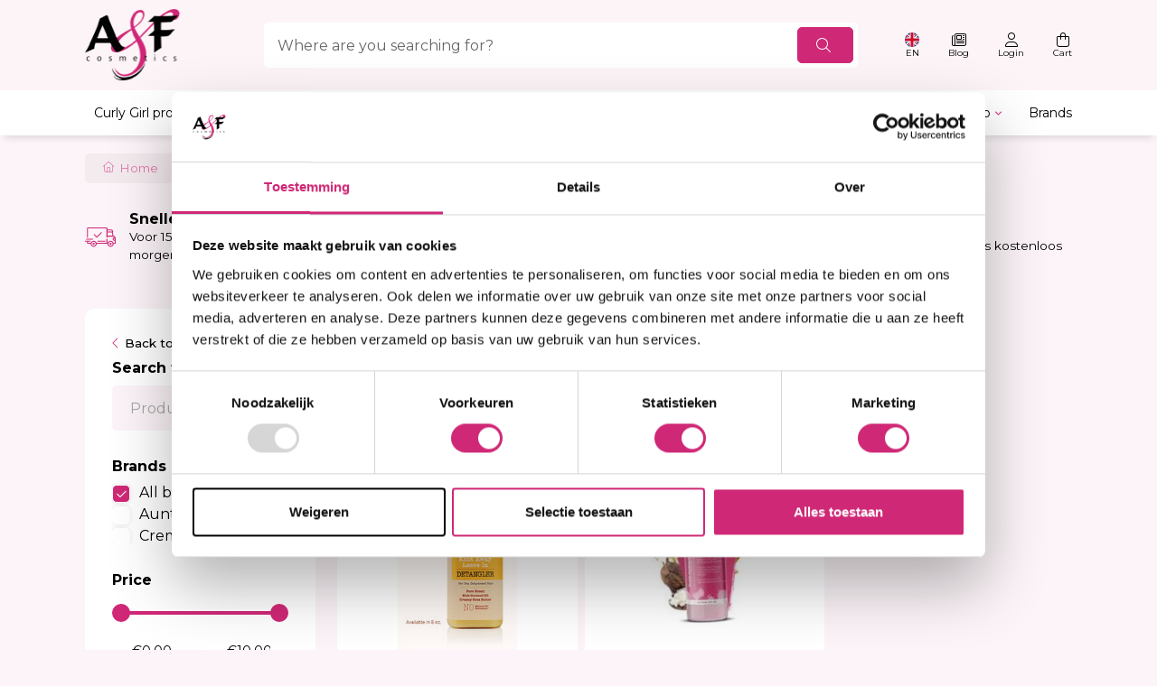

--- FILE ---
content_type: text/html;charset=utf-8
request_url: https://www.afcosmetics.nl/en/tags/knot/
body_size: 16128
content:
<!DOCTYPE html>
<html lang="en">
  <head>
    <title>#knot - A&amp;F Cosmetics</title>
    <meta name="description" content="Bij A&amp;F Cosmetics vind je een ruim assortiment aan multiculturele haar- en beauty producten. Voor 15:00 uur besteld = dezelfde dag verzonden!" />
    <meta name="keywords" content="#knot, Afro, Afro Cosmetics, Den Haag, African Shop, African, Makari, HT26, Braids, Vlechten, Wigs, Pruiken, Haar, Hair, Skin, Huid, Curly" />
    <meta http-equiv="X-UA-Compatible" content="IE=edge">
    <meta name="viewport" content="width=device-width, initial-scale=1">
    <meta name="apple-mobile-web-app-capable" content="yes">
    <meta name="apple-mobile-web-app-status-bar-style" content="black">
        		<link rel="shortcut icon" type="image/x-icon" href="https://cdn.webshopapp.com/shops/72615/themes/181270/assets/favicon.ico?20250310134604">
        <meta charset="utf-8"/>
<!-- [START] 'blocks/head.rain' -->
<!--

  (c) 2008-2026 Lightspeed Netherlands B.V.
  http://www.lightspeedhq.com
  Generated: 22-01-2026 @ 18:34:21

-->
<link rel="canonical" href="https://www.afcosmetics.nl/en/tags/knot/"/>
<link rel="alternate" href="https://www.afcosmetics.nl/en/index.rss" type="application/rss+xml" title="New products"/>
<meta name="robots" content="noodp,noydir"/>
<meta name="google-site-verification" content="3TsgDgSwkIyqaAzvjV2NAzvGntPdQXdOnjj6E5SwfOw"/>
<meta property="og:url" content="https://www.afcosmetics.nl/en/tags/knot/?source=facebook"/>
<meta property="og:site_name" content="A&amp;F Cosmetics"/>
<meta property="og:title" content="#knot"/>
<meta property="og:description" content="Bij A&amp;F Cosmetics vind je een ruim assortiment aan multiculturele haar- en beauty producten. Voor 15:00 uur besteld = dezelfde dag verzonden!"/>
<script>
  window.dataLayer = window.dataLayer || [];
    function gtag(){dataLayer.push(arguments);}
    gtag('js', new Date());

    gtag('config', 'AW-438929870');
</script>
<script>
(function(w,d,s,l,i){w[l]=w[l]||[];w[l].push({'gtm.start':
new Date().getTime(),event:'gtm.js'});var f=d.getElementsByTagName(s)[0],
j=d.createElement(s),dl=l!='dataLayer'?'&l='+l:'';j.async=true;j.src=
'https://www.googletagmanager.com/gtm.js?id='+i+dl;f.parentNode.insertBefore(j,f);
})(window,document,'script','dataLayer','GTM-5H79SPV');
</script>
<script>
console.log('remove meta');
</script>
<script>
console.log('test');
</script>
<!--[if lt IE 9]>
<script src="https://cdn.webshopapp.com/assets/html5shiv.js?2025-02-20"></script>
<![endif]-->
<!-- [END] 'blocks/head.rain' -->
                <link rel="preload" as="style" href="https://cdn.webshopapp.com/shops/72615/themes/181270/assets/settings.css?20251030160159" />
    <link rel="stylesheet" href="https://cdn.webshopapp.com/shops/72615/themes/181270/assets/settings.css?20251030160159">
    <link rel="preload" href="https://assets.redbanana.nl/rb-framework/dist/css/style-min.css" as="style">
 		<link rel="stylesheet" href="https://assets.redbanana.nl/rb-framework/dist/css/style-min.css">
        		<link rel="preload" href="https://assets.redbanana.nl/rb-framework/dist/css/afcosmetics2-min.css" as="style">
     		<link rel="stylesheet" href="https://assets.redbanana.nl/rb-framework/dist/css/afcosmetics2-min.css">
        
    <script src="https://cdn.webshopapp.com/assets/jquery-1-9-1.js?2025-02-20"></script>
    <script src="https://cdn.webshopapp.com/assets/jquery-ui-1-10-1.js?2025-02-20"></script>
        <script src="https://cdn.jsdelivr.net/npm/swiper@8/swiper-bundle.min.js"></script>
    <!-- Google tag (gtag.js) -->
  <script async src="https://www.googletagmanager.com/gtag/js?id=AW-438929870"></script>
  <script>
    window.dataLayer = window.dataLayer || [];
    function gtag(){dataLayer.push(arguments);}
    gtag('js', new Date());
    gtag('config', 'AW-438929870');
  </script>
    	<script type="application/ld+json">
        {
        "@context": "https://schema.org",
        "@type": "Organization",
        "url": "https://www.afcosmetics.nl/",
        "logo": "https://cdn.webshopapp.com/shops/72615/themes/181270/assets/logo.png?20250310134604"
      }
  </script>
  </head>
  <body class=" ">
    <div class="wrapper">
                    
<header class="main-header left" id="main-header">
    <div class="middle-bar">
    <div class="container">
      <div class="main-header-wrapper flex justify-content-between align-items-center">
        <div class="menu-btn-wrapper desktop-hide flex align-items-center">
          <span class="icon icon-before icon-bars noma"></span>
        </div>
                	<div class="logo-wrapper flex align-items-center" >
                          <a href="/"><img src="https://cdn.webshopapp.com/shops/72615/themes/181270/assets/logo.png?20250310134604" alt="Logo A&amp;F Cosmetics" class="logo full-width" width="180" height="40"></a>
                      </div>
                      <div class="search-wrapper">
              <form action="https://www.afcosmetics.nl/en/search/" method="get" id="formSearch" class="relative full-width" target="_self">
                <div class="search-input-wrapper">
                  <input type="text" name="q" placeholder="Where are you searching for?">
                  <button class="cta icon icon-before icon-search"></button>
                </div>
              </form>
            </div>
                  
        <div class="icons-wrapper flex justify-content-end">
                                          <span class="icon-wrapper language-icon-assets flex justify-content-center align-items-center mobile-hide">
              <span class="flex justify-content-center flex-wrap align-items-center">
                  <img class="language-flag-img" src="https://flagicons.lipis.dev/flags/1x1/gb.svg">
                <span class="icon-text flex full-width justify-content-center">EN</span>
              </span>
              <ul class="languageAssets">
                                  <li >
                    <a href="https://www.afcosmetics.nl/nl/"  title="Nederlands" lang="nl">
                      Nederlands
                    </a>
                  </li>
                                  <li class="active">
                    <a href="https://www.afcosmetics.nl/en/"  title="English" lang="en">
                      English
                    </a>
                  </li>
                              </ul>
            </span>
                   	          	          		                <a href="https://www.afcosmetics.nl/en/blogs/af-cosmetics/" class="icon-wrapper flex flex-wrap justify-content-center blog-icon flex-column">
                  <span class="icon icon-before icon-blog noma flex justify-content-center"></span>
                  <span class="icon-text flex full-width justify-content-center">Blog</span>
                </a>
                        	                    <a href="https://www.afcosmetics.nl/en/account/" class="icon-wrapper account-icon flex flex-wrap justify-content-center flex-column">
            <span class="icon icon-before icon-account noma flex justify-content-center"></span>
                        	<span class="icon-text flex full-width justify-content-center">Login</span>
                      </a>
          <a href="https://www.afcosmetics.nl/en/cart/" class="icon-wrapper cart-icon flex flex-wrap justify-content-center flex-column relative">
            <span class="icon icon-before icon-bag noma flex justify-content-center"></span>
            <span class="icon-text flex full-width justify-content-center">Cart</span>
                      </a>
        </div>
      </div>
    </div>
  </div>
    	<div class="bottom-bar mobile-hide bottom-box-shadow">
      <div class="container">
        <ul class="menu flex align-items-center justify-content-between">
            <div class="flex menu menu-left  justify-content-between full-width  ">
                                      <li class="menu-item menu-item-has-children">
                <a href="https://www.afcosmetics.nl/en/curly-girl-products/" title="Curly Girl products">Curly Girl products</a>

                                                                    	                  	<div class="sub-menu-wrap">
                    <div class="container">
                      <div class="row row-20">
                                                                                                                                                                                                                                                                                                              <div class="col-12 col-sm-12 col-md-3 flex ">
                                                      <ul class="column-submenu">
                                                                                                <li class="menu-item flex-start">
                                    <a class="subitemLink" href="https://www.afcosmetics.nl/en/curly-girl-products/curly-girl-shampoo/" title="Curly Girl Shampoo">Curly Girl Shampoo</a>
                                  </li>
                                                                                                                              <li class="menu-item flex-start">
                                    <a class="subitemLink" href="https://www.afcosmetics.nl/en/curly-girl-products/curly-girl-conditioner/" title="Curly Girl Conditioner">Curly Girl Conditioner</a>
                                  </li>
                                                                                        </ul>
                          </div>
                                                                                                                                                                                                                                <div class="col-12 col-sm-12 col-md-3 flex ">
                                                      <ul class="column-submenu">
                                                                                                <li class="menu-item flex-start">
                                    <a class="subitemLink" href="https://www.afcosmetics.nl/en/curly-girl-products/curly-girl-styling/" title="Curly Girl Styling">Curly Girl Styling</a>
                                  </li>
                                                                                        </ul>
                          </div>
                                                                      </div>
                    </div>
                  </div>
                	                              </li>
                          <li class="menu-item menu-item-has-children">
                <a href="https://www.afcosmetics.nl/en/hair-care/" title="Hair Care">Hair Care</a>

                                                                    	                  	<div class="sub-menu-wrap">
                    <div class="container">
                      <div class="row row-20">
                                                                                                                                                                                                                                                <div class="col-12 col-sm-12 col-md-3 flex has-subs">
                                                                <span class="flex-start">
                                  <a class="subitemLink" href="https://www.afcosmetics.nl/en/hair-care/shampoo/" title="Shampoo">Shampoo</a>
                                </span>
                                <ul class="column-submenu">
                                                                      <li class="menu-item">
                                      <a class="subitemLink" href="https://www.afcosmetics.nl/en/hair-care/shampoo/cleansing-shampoo/" title="Cleansing Shampoo">Cleansing Shampoo</a>
                                    </li>
                                                                      <li class="menu-item">
                                      <a class="subitemLink" href="https://www.afcosmetics.nl/en/hair-care/shampoo/conditioning-shampoo/" title="Conditioning Shampoo">Conditioning Shampoo</a>
                                    </li>
                                                                      <li class="menu-item">
                                      <a class="subitemLink" href="https://www.afcosmetics.nl/en/hair-care/shampoo/detangling-shampoo/" title="Detangling Shampoo">Detangling Shampoo</a>
                                    </li>
                                                                      <li class="menu-item">
                                      <a class="subitemLink" href="https://www.afcosmetics.nl/en/hair-care/shampoo/dry-dry-hair-shampoo/" title="Dry &amp; Dry Hair Shampoo">Dry &amp; Dry Hair Shampoo</a>
                                    </li>
                                                                      <li class="menu-item">
                                      <a class="subitemLink" href="https://www.afcosmetics.nl/en/hair-care/shampoo/moisturizing-shampoo/" title="Moisturizing Shampoo">Moisturizing Shampoo</a>
                                    </li>
                                                                      <li class="menu-item">
                                      <a class="subitemLink" href="https://www.afcosmetics.nl/en/hair-care/shampoo/neutralizing-shampoo/" title="Neutralizing Shampoo">Neutralizing Shampoo</a>
                                    </li>
                                                                      <li class="menu-item">
                                      <a class="subitemLink" href="https://www.afcosmetics.nl/en/hair-care/shampoo/sulphate-free-shampoo/" title="Sulphate Free Shampoo">Sulphate Free Shampoo</a>
                                    </li>
                                                                      <li class="menu-item">
                                      <a class="subitemLink" href="https://www.afcosmetics.nl/en/hair-care/shampoo/strengthening-n-thickening-shampoo/" title="Strengthening n Thickening Shampoo">Strengthening n Thickening Shampoo</a>
                                    </li>
                                                                      <li class="menu-item">
                                      <a class="subitemLink" href="https://www.afcosmetics.nl/en/hair-care/shampoo/sensitive-scalp-shampoo/" title="Sensitive Scalp Shampoo">Sensitive Scalp Shampoo</a>
                                    </li>
                                                                      <li class="menu-item">
                                      <a class="subitemLink" href="https://www.afcosmetics.nl/en/hair-care/shampoo/color-care-shampoo/" title="Color Care Shampoo">Color Care Shampoo</a>
                                    </li>
                                                                  </ul>
                              </div>
                                                                                                                                                                            <div class="col-12 col-sm-12 col-md-3 flex has-subs">
                                                                <span class="flex-start">
                                  <a class="subitemLink" href="https://www.afcosmetics.nl/en/hair-care/conditioner/" title="Conditioner">Conditioner</a>
                                </span>
                                <ul class="column-submenu">
                                                                      <li class="menu-item">
                                      <a class="subitemLink" href="https://www.afcosmetics.nl/en/hair-care/conditioner/cleansing-conditioner/" title="Cleansing Conditioner">Cleansing Conditioner</a>
                                    </li>
                                                                      <li class="menu-item">
                                      <a class="subitemLink" href="https://www.afcosmetics.nl/en/hair-care/conditioner/co-wash/" title="Co-Wash">Co-Wash</a>
                                    </li>
                                                                      <li class="menu-item">
                                      <a class="subitemLink" href="https://www.afcosmetics.nl/en/hair-care/conditioner/deep-conditioner/" title="Deep Conditioner">Deep Conditioner</a>
                                    </li>
                                                                      <li class="menu-item">
                                      <a class="subitemLink" href="https://www.afcosmetics.nl/en/hair-care/conditioner/detangling-conditioner/" title="Detangling Conditioner">Detangling Conditioner</a>
                                    </li>
                                                                      <li class="menu-item">
                                      <a class="subitemLink" href="https://www.afcosmetics.nl/en/hair-care/conditioner/leave-in-conditioner/" title="Leave In Conditioner">Leave In Conditioner</a>
                                    </li>
                                                                      <li class="menu-item">
                                      <a class="subitemLink" href="https://www.afcosmetics.nl/en/hair-care/conditioner/moisturizing-conditioner/" title="Moisturizing Conditioner">Moisturizing Conditioner</a>
                                    </li>
                                                                  </ul>
                              </div>
                                                                                                                                                                            <div class="col-12 col-sm-12 col-md-3 flex has-subs">
                                                                <span class="flex-start">
                                  <a class="subitemLink" href="https://www.afcosmetics.nl/en/hair-care/hair-styling/" title="Hair Styling">Hair Styling</a>
                                </span>
                                <ul class="column-submenu">
                                                                      <li class="menu-item">
                                      <a class="subitemLink" href="https://www.afcosmetics.nl/en/hair-care/hair-styling/styling-wax/" title="Styling Wax">Styling Wax</a>
                                    </li>
                                                                      <li class="menu-item">
                                      <a class="subitemLink" href="https://www.afcosmetics.nl/en/hair-care/hair-styling/curl-activator/" title="Curl Activator">Curl Activator</a>
                                    </li>
                                                                      <li class="menu-item">
                                      <a class="subitemLink" href="https://www.afcosmetics.nl/en/hair-care/hair-styling/custard-pudding/" title="Custard &amp; Pudding">Custard &amp; Pudding</a>
                                    </li>
                                                                      <li class="menu-item">
                                      <a class="subitemLink" href="https://www.afcosmetics.nl/en/hair-care/hair-styling/detangler/" title="Detangler">Detangler</a>
                                    </li>
                                                                      <li class="menu-item">
                                      <a class="subitemLink" href="https://www.afcosmetics.nl/en/hair-care/hair-styling/edge-control/" title="Edge Control">Edge Control</a>
                                    </li>
                                                                      <li class="menu-item">
                                      <a class="subitemLink" href="https://www.afcosmetics.nl/en/hair-care/hair-styling/hair-gel/" title="Hair Gel">Hair Gel</a>
                                    </li>
                                                                      <li class="menu-item">
                                      <a class="subitemLink" href="https://www.afcosmetics.nl/en/hair-care/hair-styling/hair-oils/" title="Hair Oils">Hair Oils</a>
                                    </li>
                                                                      <li class="menu-item">
                                      <a class="subitemLink" href="https://www.afcosmetics.nl/en/hair-care/hair-styling/hair-polisher-serum/" title="Hair Polisher &amp; Serum">Hair Polisher &amp; Serum</a>
                                    </li>
                                                                      <li class="menu-item">
                                      <a class="subitemLink" href="https://www.afcosmetics.nl/en/hair-care/hair-styling/hair-spray-spritz/" title="Hair Spray &amp; Spritz">Hair Spray &amp; Spritz</a>
                                    </li>
                                                                      <li class="menu-item">
                                      <a class="subitemLink" href="https://www.afcosmetics.nl/en/hair-care/hair-styling/heat-protector/" title="Heat Protector">Heat Protector</a>
                                    </li>
                                                                      <li class="menu-item">
                                      <a class="subitemLink" href="https://www.afcosmetics.nl/en/hair-care/hair-styling/lock-twist/" title="Lock &amp; Twist">Lock &amp; Twist</a>
                                    </li>
                                                                      <li class="menu-item">
                                      <a class="subitemLink" href="https://www.afcosmetics.nl/en/hair-care/hair-styling/braids-and-twists/" title="Braids and Twists">Braids and Twists</a>
                                    </li>
                                                                      <li class="menu-item">
                                      <a class="subitemLink" href="https://www.afcosmetics.nl/en/hair-care/hair-styling/styling-spray-11699844/" title="Styling Spray">Styling Spray</a>
                                    </li>
                                                                      <li class="menu-item">
                                      <a class="subitemLink" href="https://www.afcosmetics.nl/en/hair-care/hair-styling/styling-mousse/" title="Styling Mousse">Styling Mousse</a>
                                    </li>
                                                                      <li class="menu-item">
                                      <a class="subitemLink" href="https://www.afcosmetics.nl/en/hair-care/hair-styling/styling-pomade/" title="Styling Pomade">Styling Pomade</a>
                                    </li>
                                                                      <li class="menu-item">
                                      <a class="subitemLink" href="https://www.afcosmetics.nl/en/hair-care/hair-styling/waves-and-perms/" title="Waves and Perms">Waves and Perms</a>
                                    </li>
                                                                  </ul>
                              </div>
                                                                                                                                                                            <div class="col-12 col-sm-12 col-md-3 flex has-subs">
                                                                <span class="flex-start">
                                  <a class="subitemLink" href="https://www.afcosmetics.nl/en/hair-care/hair-treatment/" title="Hair Treatment">Hair Treatment</a>
                                </span>
                                <ul class="column-submenu">
                                                                      <li class="menu-item">
                                      <a class="subitemLink" href="https://www.afcosmetics.nl/en/hair-care/hair-treatment/color-care-treatment/" title="Color Care Treatment">Color Care Treatment</a>
                                    </li>
                                                                      <li class="menu-item">
                                      <a class="subitemLink" href="https://www.afcosmetics.nl/en/hair-care/hair-treatment/dry-hair-treatment/" title="Dry Hair Treatment">Dry Hair Treatment</a>
                                    </li>
                                                                      <li class="menu-item">
                                      <a class="subitemLink" href="https://www.afcosmetics.nl/en/hair-care/hair-treatment/scalp-treatment/" title="Scalp Treatment">Scalp Treatment</a>
                                    </li>
                                                                      <li class="menu-item">
                                      <a class="subitemLink" href="https://www.afcosmetics.nl/en/hair-care/hair-treatment/strengthening-n-thickening-treatment/" title="Strengthening n Thickening Treatment">Strengthening n Thickening Treatment</a>
                                    </li>
                                                                      <li class="menu-item">
                                      <a class="subitemLink" href="https://www.afcosmetics.nl/en/hair-care/hair-treatment/hair-growth/" title="Hair Growth">Hair Growth</a>
                                    </li>
                                                                      <li class="menu-item">
                                      <a class="subitemLink" href="https://www.afcosmetics.nl/en/hair-care/hair-treatment/conditioning-treatment/" title="Conditioning Treatment">Conditioning Treatment</a>
                                    </li>
                                                                      <li class="menu-item">
                                      <a class="subitemLink" href="https://www.afcosmetics.nl/en/hair-care/hair-treatment/protecting-treatment/" title="Protecting Treatment">Protecting Treatment</a>
                                    </li>
                                                                      <li class="menu-item">
                                      <a class="subitemLink" href="https://www.afcosmetics.nl/en/hair-care/hair-treatment/moisture-treatment/" title="Moisture Treatment">Moisture Treatment</a>
                                    </li>
                                                                      <li class="menu-item">
                                      <a class="subitemLink" href="https://www.afcosmetics.nl/en/hair-care/hair-treatment/hair-mask/" title="Hair Mask">Hair Mask</a>
                                    </li>
                                                                  </ul>
                              </div>
                                                                                                                                                                                                                                                                              <div class="col-12 col-sm-12 col-md-3 flex has-subs">
                                                                <span class="flex-start">
                                  <a class="subitemLink" href="https://www.afcosmetics.nl/en/hair-care/relaxer-n-texturizer/" title="Relaxer n Texturizer">Relaxer n Texturizer</a>
                                </span>
                                <ul class="column-submenu">
                                                                      <li class="menu-item">
                                      <a class="subitemLink" href="https://www.afcosmetics.nl/en/hair-care/relaxer-n-texturizer/hair-relaxer/" title="Hair Relaxer">Hair Relaxer</a>
                                    </li>
                                                                      <li class="menu-item">
                                      <a class="subitemLink" href="https://www.afcosmetics.nl/en/hair-care/relaxer-n-texturizer/texturizers/" title="Texturizers">Texturizers</a>
                                    </li>
                                                                      <li class="menu-item">
                                      <a class="subitemLink" href="https://www.afcosmetics.nl/en/hair-care/relaxer-n-texturizer/kids-relaxer/" title="Kids Relaxer">Kids Relaxer</a>
                                    </li>
                                                                      <li class="menu-item">
                                      <a class="subitemLink" href="https://www.afcosmetics.nl/en/hair-care/relaxer-n-texturizer/relaxing-creme-and-serum/" title="Relaxing Creme And Serum">Relaxing Creme And Serum</a>
                                    </li>
                                                                      <li class="menu-item">
                                      <a class="subitemLink" href="https://www.afcosmetics.nl/en/hair-care/relaxer-n-texturizer/waves-and-perms/" title="Waves and Perms">Waves and Perms</a>
                                    </li>
                                                                      <li class="menu-item">
                                      <a class="subitemLink" href="https://www.afcosmetics.nl/en/hair-care/relaxer-n-texturizer/kids-texturizer/" title="Kids Texturizer">Kids Texturizer</a>
                                    </li>
                                                                  </ul>
                              </div>
                                                                                                                                                                                                                                  <div class="col-12 col-sm-12 col-md-3 flex has-subs">
                                                                <span class="flex-start">
                                  <a class="subitemLink" href="https://www.afcosmetics.nl/en/hair-care/hair-colour/" title="Hair Colour">Hair Colour</a>
                                </span>
                                <ul class="column-submenu">
                                                                      <li class="menu-item">
                                      <a class="subitemLink" href="https://www.afcosmetics.nl/en/hair-care/hair-colour/permanent/" title="Permanent">Permanent</a>
                                    </li>
                                                                      <li class="menu-item">
                                      <a class="subitemLink" href="https://www.afcosmetics.nl/en/hair-care/hair-colour/grey-hair/" title="Grey Hair">Grey Hair</a>
                                    </li>
                                                                      <li class="menu-item">
                                      <a class="subitemLink" href="https://www.afcosmetics.nl/en/hair-care/hair-colour/color-care-treatment/" title="Color Care Treatment">Color Care Treatment</a>
                                    </li>
                                                                      <li class="menu-item">
                                      <a class="subitemLink" href="https://www.afcosmetics.nl/en/hair-care/hair-colour/peroxides/" title="Peroxides">Peroxides</a>
                                    </li>
                                                                      <li class="menu-item">
                                      <a class="subitemLink" href="https://www.afcosmetics.nl/en/hair-care/hair-colour/color-removers-and-toners/" title="Color Removers and Toners">Color Removers and Toners</a>
                                    </li>
                                                                      <li class="menu-item">
                                      <a class="subitemLink" href="https://www.afcosmetics.nl/en/hair-care/hair-colour/bleach/" title="Bleach">Bleach</a>
                                    </li>
                                                                      <li class="menu-item">
                                      <a class="subitemLink" href="https://www.afcosmetics.nl/en/hair-care/hair-colour/henna/" title="Henna">Henna</a>
                                    </li>
                                                                      <li class="menu-item">
                                      <a class="subitemLink" href="https://www.afcosmetics.nl/en/hair-care/hair-colour/semi-permanent/" title="Semi Permanent">Semi Permanent</a>
                                    </li>
                                                                      <li class="menu-item">
                                      <a class="subitemLink" href="https://www.afcosmetics.nl/en/hair-care/hair-colour/temporary-hair-color/" title="Temporary Hair Color">Temporary Hair Color</a>
                                    </li>
                                                                  </ul>
                              </div>
                                                                                                                                                                                  </div>
                    </div>
                  </div>
                	                              </li>
                          <li class="menu-item menu-item-has-children">
                <a href="https://www.afcosmetics.nl/en/men/" title="Men">Men</a>

                                                                    	                  	<div class="sub-menu-wrap">
                    <div class="container">
                      <div class="row row-20">
                                                                                                                                                                                                                                                <div class="col-12 col-sm-12 col-md-3 flex has-subs">
                                                                <span class="flex-start">
                                  <a class="subitemLink" href="https://www.afcosmetics.nl/en/men/shaving/" title="Shaving">Shaving</a>
                                </span>
                                <ul class="column-submenu">
                                                                      <li class="menu-item">
                                      <a class="subitemLink" href="https://www.afcosmetics.nl/en/men/shaving/pre-shaves/" title="Pre Shaves">Pre Shaves</a>
                                    </li>
                                                                      <li class="menu-item">
                                      <a class="subitemLink" href="https://www.afcosmetics.nl/en/men/shaving/after-shaves/" title="After Shaves">After Shaves</a>
                                    </li>
                                                                      <li class="menu-item">
                                      <a class="subitemLink" href="https://www.afcosmetics.nl/en/men/shaving/shaving-creams-and-gels/" title="Shaving Creams and Gels">Shaving Creams and Gels</a>
                                    </li>
                                                                      <li class="menu-item">
                                      <a class="subitemLink" href="https://www.afcosmetics.nl/en/men/shaving/razor-bumps/" title="Razor Bumps">Razor Bumps</a>
                                    </li>
                                                                  </ul>
                              </div>
                                                                                                                                                                            <div class="col-12 col-sm-12 col-md-3 flex has-subs">
                                                                <span class="flex-start">
                                  <a class="subitemLink" href="https://www.afcosmetics.nl/en/men/men-hair-care/" title="Men Hair Care">Men Hair Care</a>
                                </span>
                                <ul class="column-submenu">
                                                                      <li class="menu-item">
                                      <a class="subitemLink" href="https://www.afcosmetics.nl/en/men/men-hair-care/" title="Men Conditioner">Men Conditioner</a>
                                    </li>
                                                                      <li class="menu-item">
                                      <a class="subitemLink" href="https://www.afcosmetics.nl/en/men/men-hair-care/men-hair-cream/" title="Men Hair Cream">Men Hair Cream</a>
                                    </li>
                                                                      <li class="menu-item">
                                      <a class="subitemLink" href="https://www.afcosmetics.nl/en/men/men-hair-care/men-shampoo/" title="Men Shampoo">Men Shampoo</a>
                                    </li>
                                                                  </ul>
                              </div>
                                                                                                                                                                            <div class="col-12 col-sm-12 col-md-3 flex has-subs">
                                                                <span class="flex-start">
                                  <a class="subitemLink" href="https://www.afcosmetics.nl/en/men/men-hair-styling/" title="Men Hair Styling">Men Hair Styling</a>
                                </span>
                                <ul class="column-submenu">
                                                                      <li class="menu-item">
                                      <a class="subitemLink" href="https://www.afcosmetics.nl/en/men/men-hair-styling/" title="Men Sprays and Serums">Men Sprays and Serums</a>
                                    </li>
                                                                  </ul>
                              </div>
                                                                                                                                                                                                                                                                                                                                    <div class="col-12 col-sm-12 col-md-3 flex has-subs">
                                                                <span class="flex-start">
                                  <a class="subitemLink" href="https://www.afcosmetics.nl/en/men/men-hair-dye/" title="Men Hair Dye">Men Hair Dye</a>
                                </span>
                                <ul class="column-submenu">
                                                                      <li class="menu-item">
                                      <a class="subitemLink" href="https://www.afcosmetics.nl/en/men/men-hair-dye/permanent-hair-dye-for-men/" title="Permanent Hair Dye for Men">Permanent Hair Dye for Men</a>
                                    </li>
                                                                  </ul>
                              </div>
                                                                                                                            </div>
                    </div>
                  </div>
                	                              </li>
                          <li class="menu-item menu-item-has-children">
                <a href="https://www.afcosmetics.nl/en/skin-care/" title="Skin Care">Skin Care</a>

                                                                    	                  	<div class="sub-menu-wrap">
                    <div class="container">
                      <div class="row row-20">
                                                                                                                                                                                                                                                <div class="col-12 col-sm-12 col-md-3 flex has-subs">
                                                                <span class="flex-start">
                                  <a class="subitemLink" href="https://www.afcosmetics.nl/en/skin-care/body/" title="Body">Body</a>
                                </span>
                                <ul class="column-submenu">
                                                                      <li class="menu-item">
                                      <a class="subitemLink" href="https://www.afcosmetics.nl/en/skin-care/body/body-oil/" title="Body Oil">Body Oil</a>
                                    </li>
                                                                      <li class="menu-item">
                                      <a class="subitemLink" href="https://www.afcosmetics.nl/en/skin-care/body/bathing/" title="Bathing">Bathing</a>
                                    </li>
                                                                      <li class="menu-item">
                                      <a class="subitemLink" href="https://www.afcosmetics.nl/en/skin-care/body/body-lotion/" title="Body Lotion">Body Lotion</a>
                                    </li>
                                                                      <li class="menu-item">
                                      <a class="subitemLink" href="https://www.afcosmetics.nl/en/skin-care/body/body-wash-scrub/" title="Body Wash &amp; Scrub">Body Wash &amp; Scrub</a>
                                    </li>
                                                                      <li class="menu-item">
                                      <a class="subitemLink" href="https://www.afcosmetics.nl/en/skin-care/body/body-milk/" title="Body Milk">Body Milk</a>
                                    </li>
                                                                      <li class="menu-item">
                                      <a class="subitemLink" href="https://www.afcosmetics.nl/en/skin-care/body/glycerin/" title="Glycerin">Glycerin</a>
                                    </li>
                                                                      <li class="menu-item">
                                      <a class="subitemLink" href="https://www.afcosmetics.nl/en/skin-care/body/exfoilators/" title="Exfoilators">Exfoilators</a>
                                    </li>
                                                                      <li class="menu-item">
                                      <a class="subitemLink" href="https://www.afcosmetics.nl/en/skin-care/body/shower-gel/" title="Shower Gel">Shower Gel</a>
                                    </li>
                                                                      <li class="menu-item">
                                      <a class="subitemLink" href="https://www.afcosmetics.nl/en/skin-care/body/body-creme/" title="Body Creme">Body Creme</a>
                                    </li>
                                                                      <li class="menu-item">
                                      <a class="subitemLink" href="https://www.afcosmetics.nl/en/skin-care/body/body-brightening/" title="Body Brightening">Body Brightening</a>
                                    </li>
                                                                      <li class="menu-item">
                                      <a class="subitemLink" href="https://www.afcosmetics.nl/en/skin-care/body/moisturizer/" title="Moisturizer">Moisturizer</a>
                                    </li>
                                                                      <li class="menu-item">
                                      <a class="subitemLink" href="https://www.afcosmetics.nl/en/skin-care/body/serum/" title="Serum">Serum</a>
                                    </li>
                                                                      <li class="menu-item">
                                      <a class="subitemLink" href="https://www.afcosmetics.nl/en/skin-care/body/body-treatment/" title="Body Treatment">Body Treatment</a>
                                    </li>
                                                                      <li class="menu-item">
                                      <a class="subitemLink" href="https://www.afcosmetics.nl/en/skin-care/body/soap/" title="Soap">Soap</a>
                                    </li>
                                                                      <li class="menu-item">
                                      <a class="subitemLink" href="https://www.afcosmetics.nl/en/skin-care/body/body-spray/" title="Body Spray">Body Spray</a>
                                    </li>
                                                                      <li class="menu-item">
                                      <a class="subitemLink" href="https://www.afcosmetics.nl/en/skin-care/body/talcum-powders/" title="Talcum Powders">Talcum Powders</a>
                                    </li>
                                                                      <li class="menu-item">
                                      <a class="subitemLink" href="https://www.afcosmetics.nl/en/skin-care/body/body-cream/" title="Body Cream">Body Cream</a>
                                    </li>
                                                                      <li class="menu-item">
                                      <a class="subitemLink" href="https://www.afcosmetics.nl/en/skin-care/body/sun-protection/" title="Sun Protection">Sun Protection</a>
                                    </li>
                                                                  </ul>
                              </div>
                                                                                                                                                                            <div class="col-12 col-sm-12 col-md-3 flex has-subs">
                                                                <span class="flex-start">
                                  <a class="subitemLink" href="https://www.afcosmetics.nl/en/skin-care/hand-feet/" title="Hand &amp; Feet">Hand &amp; Feet</a>
                                </span>
                                <ul class="column-submenu">
                                                                      <li class="menu-item">
                                      <a class="subitemLink" href="https://www.afcosmetics.nl/en/skin-care/hand-feet/hand/" title="Hand">Hand</a>
                                    </li>
                                                                      <li class="menu-item">
                                      <a class="subitemLink" href="https://www.afcosmetics.nl/en/skin-care/hand-feet/feet/" title="Feet">Feet</a>
                                    </li>
                                                                  </ul>
                              </div>
                                                                                                                                                                            <div class="col-12 col-sm-12 col-md-3 flex has-subs">
                                                                <span class="flex-start">
                                  <a class="subitemLink" href="https://www.afcosmetics.nl/en/skin-care/face/" title="Face">Face</a>
                                </span>
                                <ul class="column-submenu">
                                                                      <li class="menu-item">
                                      <a class="subitemLink" href="https://www.afcosmetics.nl/en/skin-care/face/" title="Oils &amp; Glycerines">Oils &amp; Glycerines</a>
                                    </li>
                                                                      <li class="menu-item">
                                      <a class="subitemLink" href="https://www.afcosmetics.nl/en/skin-care/face/toner/" title="Toner">Toner</a>
                                    </li>
                                                                      <li class="menu-item">
                                      <a class="subitemLink" href="https://www.afcosmetics.nl/en/skin-care/face/cleanser/" title="Cleanser">Cleanser</a>
                                    </li>
                                                                      <li class="menu-item">
                                      <a class="subitemLink" href="https://www.afcosmetics.nl/en/skin-care/face/serums/" title="Serums">Serums</a>
                                    </li>
                                                                      <li class="menu-item">
                                      <a class="subitemLink" href="https://www.afcosmetics.nl/en/skin-care/face/exfoilators/" title="Exfoilators">Exfoilators</a>
                                    </li>
                                                                      <li class="menu-item">
                                      <a class="subitemLink" href="https://www.afcosmetics.nl/en/skin-care/face/wash-scrub/" title="Wash &amp; Scrub">Wash &amp; Scrub</a>
                                    </li>
                                                                      <li class="menu-item">
                                      <a class="subitemLink" href="https://www.afcosmetics.nl/en/skin-care/face/face-treatments/" title="Face Treatments">Face Treatments</a>
                                    </li>
                                                                      <li class="menu-item">
                                      <a class="subitemLink" href="https://www.afcosmetics.nl/en/skin-care/face/masks/" title="Masks">Masks</a>
                                    </li>
                                                                      <li class="menu-item">
                                      <a class="subitemLink" href="https://www.afcosmetics.nl/en/skin-care/face/cream-gels/" title="Cream &amp; Gels">Cream &amp; Gels</a>
                                    </li>
                                                                      <li class="menu-item">
                                      <a class="subitemLink" href="https://www.afcosmetics.nl/en/skin-care/face/brightening/" title="Brightening">Brightening</a>
                                    </li>
                                                                      <li class="menu-item">
                                      <a class="subitemLink" href="https://www.afcosmetics.nl/en/skin-care/face/moisturizer/" title="Moisturizer">Moisturizer</a>
                                    </li>
                                                                      <li class="menu-item">
                                      <a class="subitemLink" href="https://www.afcosmetics.nl/en/skin-care/face/lotion/" title="Lotion">Lotion</a>
                                    </li>
                                                                      <li class="menu-item">
                                      <a class="subitemLink" href="https://www.afcosmetics.nl/en/skin-care/face/soap/" title="Soap">Soap</a>
                                    </li>
                                                                      <li class="menu-item">
                                      <a class="subitemLink" href="https://www.afcosmetics.nl/en/skin-care/face/eye-care/" title="Eye Care">Eye Care</a>
                                    </li>
                                                                      <li class="menu-item">
                                      <a class="subitemLink" href="https://www.afcosmetics.nl/en/skin-care/face/lip-care/" title="Lip Care">Lip Care</a>
                                    </li>
                                                                      <li class="menu-item">
                                      <a class="subitemLink" href="https://www.afcosmetics.nl/en/skin-care/face/scrub/" title="Scrub">Scrub</a>
                                    </li>
                                                                      <li class="menu-item">
                                      <a class="subitemLink" href="https://www.afcosmetics.nl/en/skin-care/face/oral-hygiene/" title="Oral Hygiene">Oral Hygiene</a>
                                    </li>
                                                                      <li class="menu-item">
                                      <a class="subitemLink" href="https://www.afcosmetics.nl/en/skin-care/face/sun-protection/" title="Sun Protection">Sun Protection</a>
                                    </li>
                                                                  </ul>
                              </div>
                                                                                                                                                                                                                                                                                                                                            <div class="col-12 col-sm-12 col-md-3 flex ">
                                                      <ul class="column-submenu">
                                                                                                <li class="menu-item flex-start">
                                    <a class="subitemLink" href="https://www.afcosmetics.nl/en/skin-care/kids/" title="Kids">Kids</a>
                                  </li>
                                                                                                                              <li class="menu-item flex-start">
                                    <a class="subitemLink" href="https://www.afcosmetics.nl/en/skin-care/set/" title="Set">Set</a>
                                  </li>
                                                                                        </ul>
                          </div>
                                                                      </div>
                    </div>
                  </div>
                	                              </li>
                          <li class="menu-item">
                <a href="https://www.afcosmetics.nl/en/supplement/" title="Supplement">Supplement</a>

                              </li>
                          <li class="menu-item menu-item-has-children">
                <a href="https://www.afcosmetics.nl/en/accessories/" title="Accessories">Accessories</a>

                                                                    	                  	<div class="sub-menu-wrap">
                    <div class="container">
                      <div class="row row-20">
                                                                                                                                                                                                                                                                                                                                                                    <div class="col-12 col-sm-12 col-md-3 flex ">
                                                      <ul class="column-submenu">
                                                                                                <li class="menu-item flex-start">
                                    <a class="subitemLink" href="https://www.afcosmetics.nl/en/accessories/hair-accessories/" title="Hair Accessories">Hair Accessories</a>
                                  </li>
                                                                                                                              <li class="menu-item flex-start">
                                    <a class="subitemLink" href="https://www.afcosmetics.nl/en/accessories/bonnet-caps-and-durags/" title="Bonnet, Caps and Durags ">Bonnet, Caps and Durags </a>
                                  </li>
                                                                                                                              <li class="menu-item flex-start">
                                    <a class="subitemLink" href="https://www.afcosmetics.nl/en/accessories/hair-brushes-and-combs/" title="Hair Brushes and Combs">Hair Brushes and Combs</a>
                                  </li>
                                                                                        </ul>
                          </div>
                                                                                                                                                                                                                                                                                      <div class="col-12 col-sm-12 col-md-3 flex ">
                                                      <ul class="column-submenu">
                                                                                                <li class="menu-item flex-start">
                                    <a class="subitemLink" href="https://www.afcosmetics.nl/en/accessories/personal-care/" title="Personal Care">Personal Care</a>
                                  </li>
                                                                                                                              <li class="menu-item flex-start">
                                    <a class="subitemLink" href="https://www.afcosmetics.nl/en/accessories/salon-accessories/" title="Salon Accessories">Salon Accessories</a>
                                  </li>
                                                                                        </ul>
                          </div>
                                                                      </div>
                    </div>
                  </div>
                	                              </li>
                          <li class="menu-item menu-item-has-children">
                <a href="https://www.afcosmetics.nl/en/kids/" title="Kids">Kids</a>

                                                                    	                  	<div class="sub-menu-wrap">
                    <div class="container">
                      <div class="row row-20">
                                                                                                                                                                                                                                                        <div class="col-12 col-sm-12 col-md-3 flex ">
                                                      <ul class="column-submenu">
                                                                                                <li class="menu-item flex-start">
                                    <a class="subitemLink" href="https://www.afcosmetics.nl/en/kids/kids-skin-care/" title="Kids Skin Care">Kids Skin Care</a>
                                  </li>
                                                                                        </ul>
                          </div>
                                                                                                                                                                                                                        <div class="col-12 col-sm-12 col-md-3 flex has-subs">
                                                                <span class="flex-start">
                                  <a class="subitemLink" href="https://www.afcosmetics.nl/en/kids/kids-hair-care/" title="Kids Hair Care">Kids Hair Care</a>
                                </span>
                                <ul class="column-submenu">
                                                                      <li class="menu-item">
                                      <a class="subitemLink" href="https://www.afcosmetics.nl/en/kids/kids-hair-care/kids-shampoo/" title="Kids Shampoo">Kids Shampoo</a>
                                    </li>
                                                                      <li class="menu-item">
                                      <a class="subitemLink" href="https://www.afcosmetics.nl/en/kids/kids-hair-care/kids-conditioner-11699908/" title="Kids Conditioner">Kids Conditioner</a>
                                    </li>
                                                                      <li class="menu-item">
                                      <a class="subitemLink" href="https://www.afcosmetics.nl/en/kids/kids-hair-care/kids-moisturizer/" title="Kids Moisturizer">Kids Moisturizer</a>
                                    </li>
                                                                      <li class="menu-item">
                                      <a class="subitemLink" href="https://www.afcosmetics.nl/en/kids/kids-hair-care/kids-texturizer/" title="Kids Texturizer">Kids Texturizer</a>
                                    </li>
                                                                      <li class="menu-item">
                                      <a class="subitemLink" href="https://www.afcosmetics.nl/en/kids/kids-hair-care/kids-relaxer/" title="Kids Relaxer">Kids Relaxer</a>
                                    </li>
                                                                      <li class="menu-item">
                                      <a class="subitemLink" href="https://www.afcosmetics.nl/en/kids/kids-hair-care/kids-conditioner/" title="Kids Conditioner">Kids Conditioner</a>
                                    </li>
                                                                      <li class="menu-item">
                                      <a class="subitemLink" href="https://www.afcosmetics.nl/en/kids/kids-hair-care/kids-styling/" title="Kids Styling">Kids Styling</a>
                                    </li>
                                                                  </ul>
                              </div>
                                                                                                                            </div>
                    </div>
                  </div>
                	                              </li>
                          <li class="menu-item menu-item-has-children">
                <a href="https://www.afcosmetics.nl/en/hair/" title="Hair">Hair</a>

                                                                    	                  	<div class="sub-menu-wrap">
                    <div class="container">
                      <div class="row row-20">
                                                                                                                                                                                                                                                <div class="col-12 col-sm-12 col-md-3 flex has-subs">
                                                                <span class="flex-start">
                                  <a class="subitemLink" href="https://www.afcosmetics.nl/en/hair/braids/" title="Braids">Braids</a>
                                </span>
                                <ul class="column-submenu">
                                                                      <li class="menu-item">
                                      <a class="subitemLink" href="https://www.afcosmetics.nl/en/hair/braids/ultra-braids/" title="Ultra Braids">Ultra Braids</a>
                                    </li>
                                                                      <li class="menu-item">
                                      <a class="subitemLink" href="https://www.afcosmetics.nl/en/hair/braids/ultra-braid-pre-stretched/" title="Ultra Braid Pre-Stretched">Ultra Braid Pre-Stretched</a>
                                    </li>
                                                                  </ul>
                              </div>
                                                                                                                                                                                                                                  <div class="col-12 col-sm-12 col-md-3 flex has-subs">
                                                                <span class="flex-start">
                                  <a class="subitemLink" href="https://www.afcosmetics.nl/en/hair/wigs/" title="Wigs">Wigs</a>
                                </span>
                                <ul class="column-submenu">
                                                                      <li class="menu-item">
                                      <a class="subitemLink" href="https://www.afcosmetics.nl/en/hair/wigs/synthetic-wigs/" title="Synthetic Wigs">Synthetic Wigs</a>
                                    </li>
                                                                      <li class="menu-item">
                                      <a class="subitemLink" href="https://www.afcosmetics.nl/en/hair/wigs/human-hair-wigs/" title="Human Hair Wigs">Human Hair Wigs</a>
                                    </li>
                                                                  </ul>
                              </div>
                                                                                                                                                                            <div class="col-12 col-sm-12 col-md-3 flex has-subs">
                                                                <span class="flex-start">
                                  <a class="subitemLink" href="https://www.afcosmetics.nl/en/hair/lace-wigs/" title="Lace Wigs">Lace Wigs</a>
                                </span>
                                <ul class="column-submenu">
                                                                      <li class="menu-item">
                                      <a class="subitemLink" href="https://www.afcosmetics.nl/en/hair/lace-wigs/synthetic-lace-wigs/" title="Synthetic Lace Wigs">Synthetic Lace Wigs</a>
                                    </li>
                                                                      <li class="menu-item">
                                      <a class="subitemLink" href="https://www.afcosmetics.nl/en/hair/lace-wigs/human-hair-lace-wigs/" title="Human Hair Lace Wigs">Human Hair Lace Wigs</a>
                                    </li>
                                                                  </ul>
                              </div>
                                                                                                                                                                                                                                                                                                                                    <div class="col-12 col-sm-12 col-md-3 flex has-subs">
                                                                <span class="flex-start">
                                  <a class="subitemLink" href="https://www.afcosmetics.nl/en/hair/ponytail/" title="Ponytail">Ponytail</a>
                                </span>
                                <ul class="column-submenu">
                                                                      <li class="menu-item">
                                      <a class="subitemLink" href="https://www.afcosmetics.nl/en/hair/ponytail/synthetic-ponytail/" title="Synthetic Ponytail">Synthetic Ponytail</a>
                                    </li>
                                                                  </ul>
                              </div>
                                                                                                                                                                                                                                        </div>
                    </div>
                  </div>
                	                              </li>
                          <li class="menu-item menu-item-has-children">
                <a href="https://www.afcosmetics.nl/en/health/" title="Health">Health</a>

                                                                    	                  	<div class="sub-menu-wrap">
                    <div class="container">
                      <div class="row row-20">
                                                                                                                                                                                                                                                        <div class="col-12 col-sm-12 col-md-3 flex ">
                                                      <ul class="column-submenu">
                                                                                                <li class="menu-item flex-start">
                                    <a class="subitemLink" href="https://www.afcosmetics.nl/en/health/joints-aches-pains/" title="Joints, Aches &amp; Pains">Joints, Aches &amp; Pains</a>
                                  </li>
                                                                                        </ul>
                          </div>
                                                                                                                                                                                                                                <div class="col-12 col-sm-12 col-md-3 flex ">
                                                      <ul class="column-submenu">
                                                                                                <li class="menu-item flex-start">
                                    <a class="subitemLink" href="https://www.afcosmetics.nl/en/health/natural-oils/" title="Natural Oils">Natural Oils</a>
                                  </li>
                                                                                        </ul>
                          </div>
                                                                      </div>
                    </div>
                  </div>
                	                              </li>
                          <li class="menu-item menu-item-has-children">
                <a href="https://www.afcosmetics.nl/en/make-up/" title="Make-up">Make-up</a>

                                                                    	                  	<div class="sub-menu-wrap">
                    <div class="container">
                      <div class="row row-20">
                                                                                                                                                                                                                                                                                                                                                                    <div class="col-12 col-sm-12 col-md-3 flex ">
                                                      <ul class="column-submenu">
                                                                                                <li class="menu-item flex-start">
                                    <a class="subitemLink" href="https://www.afcosmetics.nl/en/make-up/foundations-primers/" title="Foundations &amp; Primers">Foundations &amp; Primers</a>
                                  </li>
                                                                                                                              <li class="menu-item flex-start">
                                    <a class="subitemLink" href="https://www.afcosmetics.nl/en/make-up/lips/" title="Lips">Lips</a>
                                  </li>
                                                                                                                              <li class="menu-item flex-start">
                                    <a class="subitemLink" href="https://www.afcosmetics.nl/en/make-up/concealers/" title="Concealers">Concealers</a>
                                  </li>
                                                                                        </ul>
                          </div>
                                                                                                                                                                                                                                                                              <div class="col-12 col-sm-12 col-md-3 flex has-subs">
                                                                <span class="flex-start">
                                  <a class="subitemLink" href="https://www.afcosmetics.nl/en/make-up/eyes/" title="Eyes">Eyes</a>
                                </span>
                                <ul class="column-submenu">
                                                                      <li class="menu-item">
                                      <a class="subitemLink" href="https://www.afcosmetics.nl/en/make-up/eyes/" title="Brow Pomade">Brow Pomade</a>
                                    </li>
                                                                      <li class="menu-item">
                                      <a class="subitemLink" href="https://www.afcosmetics.nl/en/make-up/eyes/mascara/" title="Mascara">Mascara</a>
                                    </li>
                                                                      <li class="menu-item">
                                      <a class="subitemLink" href="https://www.afcosmetics.nl/en/make-up/eyes/eyeliner/" title="Eyeliner">Eyeliner</a>
                                    </li>
                                                                  </ul>
                              </div>
                                                                                                                                                                                  </div>
                    </div>
                  </div>
                	                              </li>
                                                      <li>
                  <a href="https://www.afcosmetics.nl/en/brands/" title="Brands">
                    Brands
                  </a>
                </li>
                                    </div>
                  </ul>
    </div>
</div>
    <div class="search-wrapper-mobile desktop-hide search-wrapper-mobile-wo">
       <div class="container">
        <form action="https://www.afcosmetics.nl/en/search/" method="get" id="formSearchMobile" class="relative full-width" target="_self">
          <div class="search-input-wrapper search-input-wrapper-wo">
            <input type="text" name="q" placeholder="Where are you searching for?">
            <button class="cta icon icon-before icon-search"></button>
          </div>
        </form>
      </div>
    </div>
      	<div class="bottom-bar desktop-hide">
      <div class="container">
        <a href="#" class="cta blue icon icon-before icon-left back-btn">Back</a>
        <ul class="menu flex align-items-center justify-content-between">
                                <li class="menu-item menu-item-has-children">
              <a href="https://www.afcosmetics.nl/en/curly-girl-products/" title="Curly Girl products">Curly Girl products</a>

                                                              <div class="sub-menu-wrap">
                  <div class="container">
                    <div class="row row-20">
                                              <div class="col-12 col-sm-12 col-md-12 col-lg-3 flex align-items-center">
                          <ul class="column-submenu">
                                                          <li class="menu-item">
                                <a class="subitemLink" href="https://www.afcosmetics.nl/en/curly-girl-products/curly-girl-shampoo/" title="Curly Girl Shampoo">Curly Girl Shampoo</a>
                                                              </li>
                                                          <li class="menu-item">
                                <a class="subitemLink" href="https://www.afcosmetics.nl/en/curly-girl-products/curly-girl-conditioner/" title="Curly Girl Conditioner">Curly Girl Conditioner</a>
                                                              </li>
                                                      </ul>
                        </div>
                                              <div class="col-12 col-sm-12 col-md-12 col-lg-3 flex align-items-center">
                          <ul class="column-submenu">
                                                          <li class="menu-item">
                                <a class="subitemLink" href="https://www.afcosmetics.nl/en/curly-girl-products/curly-girl-styling/" title="Curly Girl Styling">Curly Girl Styling</a>
                                                              </li>
                                                      </ul>
                        </div>
                                          </div>
                  </div>
                </div>
                          </li>
                      <li class="menu-item menu-item-has-children">
              <a href="https://www.afcosmetics.nl/en/hair-care/" title="Hair Care">Hair Care</a>

                                                              <div class="sub-menu-wrap">
                  <div class="container">
                    <div class="row row-20">
                                              <div class="col-12 col-sm-12 col-md-12 col-lg-3 flex align-items-center">
                          <ul class="column-submenu">
                                                          <li class="menu-item menu-item-has-children">
                                <a class="subitemLink" href="https://www.afcosmetics.nl/en/hair-care/shampoo/" title="Shampoo">Shampoo</a>
                                                                  <ul class="sub-menu-wrap subsubmenu">
                                                                          <li class="menu-item">
                                        <a class="subitemLink" href="https://www.afcosmetics.nl/en/hair-care/shampoo/cleansing-shampoo/" title="Cleansing Shampoo">Cleansing Shampoo</a>
                                      </li>
                                                                          <li class="menu-item">
                                        <a class="subitemLink" href="https://www.afcosmetics.nl/en/hair-care/shampoo/conditioning-shampoo/" title="Conditioning Shampoo">Conditioning Shampoo</a>
                                      </li>
                                                                          <li class="menu-item">
                                        <a class="subitemLink" href="https://www.afcosmetics.nl/en/hair-care/shampoo/detangling-shampoo/" title="Detangling Shampoo">Detangling Shampoo</a>
                                      </li>
                                                                          <li class="menu-item">
                                        <a class="subitemLink" href="https://www.afcosmetics.nl/en/hair-care/shampoo/dry-dry-hair-shampoo/" title="Dry &amp; Dry Hair Shampoo">Dry &amp; Dry Hair Shampoo</a>
                                      </li>
                                                                          <li class="menu-item">
                                        <a class="subitemLink" href="https://www.afcosmetics.nl/en/hair-care/shampoo/moisturizing-shampoo/" title="Moisturizing Shampoo">Moisturizing Shampoo</a>
                                      </li>
                                                                          <li class="menu-item">
                                        <a class="subitemLink" href="https://www.afcosmetics.nl/en/hair-care/shampoo/neutralizing-shampoo/" title="Neutralizing Shampoo">Neutralizing Shampoo</a>
                                      </li>
                                                                          <li class="menu-item">
                                        <a class="subitemLink" href="https://www.afcosmetics.nl/en/hair-care/shampoo/sulphate-free-shampoo/" title="Sulphate Free Shampoo">Sulphate Free Shampoo</a>
                                      </li>
                                                                          <li class="menu-item">
                                        <a class="subitemLink" href="https://www.afcosmetics.nl/en/hair-care/shampoo/strengthening-n-thickening-shampoo/" title="Strengthening n Thickening Shampoo">Strengthening n Thickening Shampoo</a>
                                      </li>
                                                                          <li class="menu-item">
                                        <a class="subitemLink" href="https://www.afcosmetics.nl/en/hair-care/shampoo/sensitive-scalp-shampoo/" title="Sensitive Scalp Shampoo">Sensitive Scalp Shampoo</a>
                                      </li>
                                                                          <li class="menu-item">
                                        <a class="subitemLink" href="https://www.afcosmetics.nl/en/hair-care/shampoo/color-care-shampoo/" title="Color Care Shampoo">Color Care Shampoo</a>
                                      </li>
                                                                      </ul>
                                                              </li>
                                                          <li class="menu-item menu-item-has-children">
                                <a class="subitemLink" href="https://www.afcosmetics.nl/en/hair-care/conditioner/" title="Conditioner">Conditioner</a>
                                                                  <ul class="sub-menu-wrap subsubmenu">
                                                                          <li class="menu-item">
                                        <a class="subitemLink" href="https://www.afcosmetics.nl/en/hair-care/conditioner/cleansing-conditioner/" title="Cleansing Conditioner">Cleansing Conditioner</a>
                                      </li>
                                                                          <li class="menu-item">
                                        <a class="subitemLink" href="https://www.afcosmetics.nl/en/hair-care/conditioner/co-wash/" title="Co-Wash">Co-Wash</a>
                                      </li>
                                                                          <li class="menu-item">
                                        <a class="subitemLink" href="https://www.afcosmetics.nl/en/hair-care/conditioner/deep-conditioner/" title="Deep Conditioner">Deep Conditioner</a>
                                      </li>
                                                                          <li class="menu-item">
                                        <a class="subitemLink" href="https://www.afcosmetics.nl/en/hair-care/conditioner/detangling-conditioner/" title="Detangling Conditioner">Detangling Conditioner</a>
                                      </li>
                                                                          <li class="menu-item">
                                        <a class="subitemLink" href="https://www.afcosmetics.nl/en/hair-care/conditioner/leave-in-conditioner/" title="Leave In Conditioner">Leave In Conditioner</a>
                                      </li>
                                                                          <li class="menu-item">
                                        <a class="subitemLink" href="https://www.afcosmetics.nl/en/hair-care/conditioner/moisturizing-conditioner/" title="Moisturizing Conditioner">Moisturizing Conditioner</a>
                                      </li>
                                                                      </ul>
                                                              </li>
                                                          <li class="menu-item menu-item-has-children">
                                <a class="subitemLink" href="https://www.afcosmetics.nl/en/hair-care/hair-styling/" title="Hair Styling">Hair Styling</a>
                                                                  <ul class="sub-menu-wrap subsubmenu">
                                                                          <li class="menu-item">
                                        <a class="subitemLink" href="https://www.afcosmetics.nl/en/hair-care/hair-styling/styling-wax/" title="Styling Wax">Styling Wax</a>
                                      </li>
                                                                          <li class="menu-item">
                                        <a class="subitemLink" href="https://www.afcosmetics.nl/en/hair-care/hair-styling/curl-activator/" title="Curl Activator">Curl Activator</a>
                                      </li>
                                                                          <li class="menu-item">
                                        <a class="subitemLink" href="https://www.afcosmetics.nl/en/hair-care/hair-styling/custard-pudding/" title="Custard &amp; Pudding">Custard &amp; Pudding</a>
                                      </li>
                                                                          <li class="menu-item">
                                        <a class="subitemLink" href="https://www.afcosmetics.nl/en/hair-care/hair-styling/detangler/" title="Detangler">Detangler</a>
                                      </li>
                                                                          <li class="menu-item">
                                        <a class="subitemLink" href="https://www.afcosmetics.nl/en/hair-care/hair-styling/edge-control/" title="Edge Control">Edge Control</a>
                                      </li>
                                                                          <li class="menu-item">
                                        <a class="subitemLink" href="https://www.afcosmetics.nl/en/hair-care/hair-styling/hair-gel/" title="Hair Gel">Hair Gel</a>
                                      </li>
                                                                          <li class="menu-item">
                                        <a class="subitemLink" href="https://www.afcosmetics.nl/en/hair-care/hair-styling/hair-oils/" title="Hair Oils">Hair Oils</a>
                                      </li>
                                                                          <li class="menu-item">
                                        <a class="subitemLink" href="https://www.afcosmetics.nl/en/hair-care/hair-styling/hair-polisher-serum/" title="Hair Polisher &amp; Serum">Hair Polisher &amp; Serum</a>
                                      </li>
                                                                          <li class="menu-item">
                                        <a class="subitemLink" href="https://www.afcosmetics.nl/en/hair-care/hair-styling/hair-spray-spritz/" title="Hair Spray &amp; Spritz">Hair Spray &amp; Spritz</a>
                                      </li>
                                                                          <li class="menu-item">
                                        <a class="subitemLink" href="https://www.afcosmetics.nl/en/hair-care/hair-styling/heat-protector/" title="Heat Protector">Heat Protector</a>
                                      </li>
                                                                          <li class="menu-item">
                                        <a class="subitemLink" href="https://www.afcosmetics.nl/en/hair-care/hair-styling/lock-twist/" title="Lock &amp; Twist">Lock &amp; Twist</a>
                                      </li>
                                                                          <li class="menu-item">
                                        <a class="subitemLink" href="https://www.afcosmetics.nl/en/hair-care/hair-styling/braids-and-twists/" title="Braids and Twists">Braids and Twists</a>
                                      </li>
                                                                          <li class="menu-item">
                                        <a class="subitemLink" href="https://www.afcosmetics.nl/en/hair-care/hair-styling/styling-spray-11699844/" title="Styling Spray">Styling Spray</a>
                                      </li>
                                                                          <li class="menu-item">
                                        <a class="subitemLink" href="https://www.afcosmetics.nl/en/hair-care/hair-styling/styling-mousse/" title="Styling Mousse">Styling Mousse</a>
                                      </li>
                                                                          <li class="menu-item">
                                        <a class="subitemLink" href="https://www.afcosmetics.nl/en/hair-care/hair-styling/styling-pomade/" title="Styling Pomade">Styling Pomade</a>
                                      </li>
                                                                          <li class="menu-item">
                                        <a class="subitemLink" href="https://www.afcosmetics.nl/en/hair-care/hair-styling/waves-and-perms/" title="Waves and Perms">Waves and Perms</a>
                                      </li>
                                                                      </ul>
                                                              </li>
                                                          <li class="menu-item menu-item-has-children">
                                <a class="subitemLink" href="https://www.afcosmetics.nl/en/hair-care/hair-treatment/" title="Hair Treatment">Hair Treatment</a>
                                                                  <ul class="sub-menu-wrap subsubmenu">
                                                                          <li class="menu-item">
                                        <a class="subitemLink" href="https://www.afcosmetics.nl/en/hair-care/hair-treatment/color-care-treatment/" title="Color Care Treatment">Color Care Treatment</a>
                                      </li>
                                                                          <li class="menu-item">
                                        <a class="subitemLink" href="https://www.afcosmetics.nl/en/hair-care/hair-treatment/dry-hair-treatment/" title="Dry Hair Treatment">Dry Hair Treatment</a>
                                      </li>
                                                                          <li class="menu-item">
                                        <a class="subitemLink" href="https://www.afcosmetics.nl/en/hair-care/hair-treatment/scalp-treatment/" title="Scalp Treatment">Scalp Treatment</a>
                                      </li>
                                                                          <li class="menu-item">
                                        <a class="subitemLink" href="https://www.afcosmetics.nl/en/hair-care/hair-treatment/strengthening-n-thickening-treatment/" title="Strengthening n Thickening Treatment">Strengthening n Thickening Treatment</a>
                                      </li>
                                                                          <li class="menu-item">
                                        <a class="subitemLink" href="https://www.afcosmetics.nl/en/hair-care/hair-treatment/hair-growth/" title="Hair Growth">Hair Growth</a>
                                      </li>
                                                                          <li class="menu-item">
                                        <a class="subitemLink" href="https://www.afcosmetics.nl/en/hair-care/hair-treatment/conditioning-treatment/" title="Conditioning Treatment">Conditioning Treatment</a>
                                      </li>
                                                                          <li class="menu-item">
                                        <a class="subitemLink" href="https://www.afcosmetics.nl/en/hair-care/hair-treatment/protecting-treatment/" title="Protecting Treatment">Protecting Treatment</a>
                                      </li>
                                                                          <li class="menu-item">
                                        <a class="subitemLink" href="https://www.afcosmetics.nl/en/hair-care/hair-treatment/moisture-treatment/" title="Moisture Treatment">Moisture Treatment</a>
                                      </li>
                                                                          <li class="menu-item">
                                        <a class="subitemLink" href="https://www.afcosmetics.nl/en/hair-care/hair-treatment/hair-mask/" title="Hair Mask">Hair Mask</a>
                                      </li>
                                                                      </ul>
                                                              </li>
                                                      </ul>
                        </div>
                                              <div class="col-12 col-sm-12 col-md-12 col-lg-3 flex align-items-center">
                          <ul class="column-submenu">
                                                          <li class="menu-item menu-item-has-children">
                                <a class="subitemLink" href="https://www.afcosmetics.nl/en/hair-care/relaxer-n-texturizer/" title="Relaxer n Texturizer">Relaxer n Texturizer</a>
                                                                  <ul class="sub-menu-wrap subsubmenu">
                                                                          <li class="menu-item">
                                        <a class="subitemLink" href="https://www.afcosmetics.nl/en/hair-care/relaxer-n-texturizer/hair-relaxer/" title="Hair Relaxer">Hair Relaxer</a>
                                      </li>
                                                                          <li class="menu-item">
                                        <a class="subitemLink" href="https://www.afcosmetics.nl/en/hair-care/relaxer-n-texturizer/texturizers/" title="Texturizers">Texturizers</a>
                                      </li>
                                                                          <li class="menu-item">
                                        <a class="subitemLink" href="https://www.afcosmetics.nl/en/hair-care/relaxer-n-texturizer/kids-relaxer/" title="Kids Relaxer">Kids Relaxer</a>
                                      </li>
                                                                          <li class="menu-item">
                                        <a class="subitemLink" href="https://www.afcosmetics.nl/en/hair-care/relaxer-n-texturizer/relaxing-creme-and-serum/" title="Relaxing Creme And Serum">Relaxing Creme And Serum</a>
                                      </li>
                                                                          <li class="menu-item">
                                        <a class="subitemLink" href="https://www.afcosmetics.nl/en/hair-care/relaxer-n-texturizer/waves-and-perms/" title="Waves and Perms">Waves and Perms</a>
                                      </li>
                                                                          <li class="menu-item">
                                        <a class="subitemLink" href="https://www.afcosmetics.nl/en/hair-care/relaxer-n-texturizer/kids-texturizer/" title="Kids Texturizer">Kids Texturizer</a>
                                      </li>
                                                                      </ul>
                                                              </li>
                                                          <li class="menu-item">
                                <a class="subitemLink" href="https://www.afcosmetics.nl/en/hair-care/cream-balm-lotion-butter/" title="Cream, Balm, Lotion &amp; Butter">Cream, Balm, Lotion &amp; Butter</a>
                                                              </li>
                                                          <li class="menu-item menu-item-has-children">
                                <a class="subitemLink" href="https://www.afcosmetics.nl/en/hair-care/hair-colour/" title="Hair Colour">Hair Colour</a>
                                                                  <ul class="sub-menu-wrap subsubmenu">
                                                                          <li class="menu-item">
                                        <a class="subitemLink" href="https://www.afcosmetics.nl/en/hair-care/hair-colour/permanent/" title="Permanent">Permanent</a>
                                      </li>
                                                                          <li class="menu-item">
                                        <a class="subitemLink" href="https://www.afcosmetics.nl/en/hair-care/hair-colour/grey-hair/" title="Grey Hair">Grey Hair</a>
                                      </li>
                                                                          <li class="menu-item">
                                        <a class="subitemLink" href="https://www.afcosmetics.nl/en/hair-care/hair-colour/color-care-treatment/" title="Color Care Treatment">Color Care Treatment</a>
                                      </li>
                                                                          <li class="menu-item">
                                        <a class="subitemLink" href="https://www.afcosmetics.nl/en/hair-care/hair-colour/peroxides/" title="Peroxides">Peroxides</a>
                                      </li>
                                                                          <li class="menu-item">
                                        <a class="subitemLink" href="https://www.afcosmetics.nl/en/hair-care/hair-colour/color-removers-and-toners/" title="Color Removers and Toners">Color Removers and Toners</a>
                                      </li>
                                                                          <li class="menu-item">
                                        <a class="subitemLink" href="https://www.afcosmetics.nl/en/hair-care/hair-colour/bleach/" title="Bleach">Bleach</a>
                                      </li>
                                                                          <li class="menu-item">
                                        <a class="subitemLink" href="https://www.afcosmetics.nl/en/hair-care/hair-colour/henna/" title="Henna">Henna</a>
                                      </li>
                                                                          <li class="menu-item">
                                        <a class="subitemLink" href="https://www.afcosmetics.nl/en/hair-care/hair-colour/semi-permanent/" title="Semi Permanent">Semi Permanent</a>
                                      </li>
                                                                          <li class="menu-item">
                                        <a class="subitemLink" href="https://www.afcosmetics.nl/en/hair-care/hair-colour/temporary-hair-color/" title="Temporary Hair Color">Temporary Hair Color</a>
                                      </li>
                                                                      </ul>
                                                              </li>
                                                          <li class="menu-item">
                                <a class="subitemLink" href="https://www.afcosmetics.nl/en/hair-care/hair-mask/" title="Hair Mask">Hair Mask</a>
                                                              </li>
                                                      </ul>
                        </div>
                                          </div>
                  </div>
                </div>
                          </li>
                      <li class="menu-item menu-item-has-children">
              <a href="https://www.afcosmetics.nl/en/men/" title="Men">Men</a>

                                                              <div class="sub-menu-wrap">
                  <div class="container">
                    <div class="row row-20">
                                              <div class="col-12 col-sm-12 col-md-12 col-lg-3 flex align-items-center">
                          <ul class="column-submenu">
                                                          <li class="menu-item menu-item-has-children">
                                <a class="subitemLink" href="https://www.afcosmetics.nl/en/men/shaving/" title="Shaving">Shaving</a>
                                                                  <ul class="sub-menu-wrap subsubmenu">
                                                                          <li class="menu-item">
                                        <a class="subitemLink" href="https://www.afcosmetics.nl/en/men/shaving/pre-shaves/" title="Pre Shaves">Pre Shaves</a>
                                      </li>
                                                                          <li class="menu-item">
                                        <a class="subitemLink" href="https://www.afcosmetics.nl/en/men/shaving/after-shaves/" title="After Shaves">After Shaves</a>
                                      </li>
                                                                          <li class="menu-item">
                                        <a class="subitemLink" href="https://www.afcosmetics.nl/en/men/shaving/shaving-creams-and-gels/" title="Shaving Creams and Gels">Shaving Creams and Gels</a>
                                      </li>
                                                                          <li class="menu-item">
                                        <a class="subitemLink" href="https://www.afcosmetics.nl/en/men/shaving/razor-bumps/" title="Razor Bumps">Razor Bumps</a>
                                      </li>
                                                                      </ul>
                                                              </li>
                                                          <li class="menu-item menu-item-has-children">
                                <a class="subitemLink" href="https://www.afcosmetics.nl/en/men/men-hair-care/" title="Men Hair Care">Men Hair Care</a>
                                                                  <ul class="sub-menu-wrap subsubmenu">
                                                                          <li class="menu-item">
                                        <a class="subitemLink" href="https://www.afcosmetics.nl/en/men/men-hair-care/" title="Men Conditioner">Men Conditioner</a>
                                      </li>
                                                                          <li class="menu-item">
                                        <a class="subitemLink" href="https://www.afcosmetics.nl/en/men/men-hair-care/men-hair-cream/" title="Men Hair Cream">Men Hair Cream</a>
                                      </li>
                                                                          <li class="menu-item">
                                        <a class="subitemLink" href="https://www.afcosmetics.nl/en/men/men-hair-care/men-shampoo/" title="Men Shampoo">Men Shampoo</a>
                                      </li>
                                                                      </ul>
                                                              </li>
                                                          <li class="menu-item menu-item-has-children">
                                <a class="subitemLink" href="https://www.afcosmetics.nl/en/men/men-hair-styling/" title="Men Hair Styling">Men Hair Styling</a>
                                                                  <ul class="sub-menu-wrap subsubmenu">
                                                                          <li class="menu-item">
                                        <a class="subitemLink" href="https://www.afcosmetics.nl/en/men/men-hair-styling/" title="Men Sprays and Serums">Men Sprays and Serums</a>
                                      </li>
                                                                      </ul>
                                                              </li>
                                                      </ul>
                        </div>
                                              <div class="col-12 col-sm-12 col-md-12 col-lg-3 flex align-items-center">
                          <ul class="column-submenu">
                                                          <li class="menu-item">
                                <a class="subitemLink" href="https://www.afcosmetics.nl/en/men/beard-mustache-care/" title="Beard &amp; Mustache Care">Beard &amp; Mustache Care</a>
                                                              </li>
                                                          <li class="menu-item menu-item-has-children">
                                <a class="subitemLink" href="https://www.afcosmetics.nl/en/men/men-hair-dye/" title="Men Hair Dye">Men Hair Dye</a>
                                                                  <ul class="sub-menu-wrap subsubmenu">
                                                                          <li class="menu-item">
                                        <a class="subitemLink" href="https://www.afcosmetics.nl/en/men/men-hair-dye/permanent-hair-dye-for-men/" title="Permanent Hair Dye for Men">Permanent Hair Dye for Men</a>
                                      </li>
                                                                      </ul>
                                                              </li>
                                                      </ul>
                        </div>
                                          </div>
                  </div>
                </div>
                          </li>
                      <li class="menu-item menu-item-has-children">
              <a href="https://www.afcosmetics.nl/en/skin-care/" title="Skin Care">Skin Care</a>

                                                              <div class="sub-menu-wrap">
                  <div class="container">
                    <div class="row row-20">
                                              <div class="col-12 col-sm-12 col-md-12 col-lg-3 flex align-items-center">
                          <ul class="column-submenu">
                                                          <li class="menu-item menu-item-has-children">
                                <a class="subitemLink" href="https://www.afcosmetics.nl/en/skin-care/body/" title="Body">Body</a>
                                                                  <ul class="sub-menu-wrap subsubmenu">
                                                                          <li class="menu-item">
                                        <a class="subitemLink" href="https://www.afcosmetics.nl/en/skin-care/body/body-oil/" title="Body Oil">Body Oil</a>
                                      </li>
                                                                          <li class="menu-item">
                                        <a class="subitemLink" href="https://www.afcosmetics.nl/en/skin-care/body/bathing/" title="Bathing">Bathing</a>
                                      </li>
                                                                          <li class="menu-item">
                                        <a class="subitemLink" href="https://www.afcosmetics.nl/en/skin-care/body/body-lotion/" title="Body Lotion">Body Lotion</a>
                                      </li>
                                                                          <li class="menu-item">
                                        <a class="subitemLink" href="https://www.afcosmetics.nl/en/skin-care/body/body-wash-scrub/" title="Body Wash &amp; Scrub">Body Wash &amp; Scrub</a>
                                      </li>
                                                                          <li class="menu-item">
                                        <a class="subitemLink" href="https://www.afcosmetics.nl/en/skin-care/body/body-milk/" title="Body Milk">Body Milk</a>
                                      </li>
                                                                          <li class="menu-item">
                                        <a class="subitemLink" href="https://www.afcosmetics.nl/en/skin-care/body/glycerin/" title="Glycerin">Glycerin</a>
                                      </li>
                                                                          <li class="menu-item">
                                        <a class="subitemLink" href="https://www.afcosmetics.nl/en/skin-care/body/exfoilators/" title="Exfoilators">Exfoilators</a>
                                      </li>
                                                                          <li class="menu-item">
                                        <a class="subitemLink" href="https://www.afcosmetics.nl/en/skin-care/body/shower-gel/" title="Shower Gel">Shower Gel</a>
                                      </li>
                                                                          <li class="menu-item">
                                        <a class="subitemLink" href="https://www.afcosmetics.nl/en/skin-care/body/body-creme/" title="Body Creme">Body Creme</a>
                                      </li>
                                                                          <li class="menu-item">
                                        <a class="subitemLink" href="https://www.afcosmetics.nl/en/skin-care/body/body-brightening/" title="Body Brightening">Body Brightening</a>
                                      </li>
                                                                          <li class="menu-item">
                                        <a class="subitemLink" href="https://www.afcosmetics.nl/en/skin-care/body/moisturizer/" title="Moisturizer">Moisturizer</a>
                                      </li>
                                                                          <li class="menu-item">
                                        <a class="subitemLink" href="https://www.afcosmetics.nl/en/skin-care/body/serum/" title="Serum">Serum</a>
                                      </li>
                                                                          <li class="menu-item">
                                        <a class="subitemLink" href="https://www.afcosmetics.nl/en/skin-care/body/body-treatment/" title="Body Treatment">Body Treatment</a>
                                      </li>
                                                                          <li class="menu-item">
                                        <a class="subitemLink" href="https://www.afcosmetics.nl/en/skin-care/body/soap/" title="Soap">Soap</a>
                                      </li>
                                                                          <li class="menu-item">
                                        <a class="subitemLink" href="https://www.afcosmetics.nl/en/skin-care/body/body-spray/" title="Body Spray">Body Spray</a>
                                      </li>
                                                                          <li class="menu-item">
                                        <a class="subitemLink" href="https://www.afcosmetics.nl/en/skin-care/body/talcum-powders/" title="Talcum Powders">Talcum Powders</a>
                                      </li>
                                                                          <li class="menu-item">
                                        <a class="subitemLink" href="https://www.afcosmetics.nl/en/skin-care/body/body-cream/" title="Body Cream">Body Cream</a>
                                      </li>
                                                                          <li class="menu-item">
                                        <a class="subitemLink" href="https://www.afcosmetics.nl/en/skin-care/body/sun-protection/" title="Sun Protection">Sun Protection</a>
                                      </li>
                                                                      </ul>
                                                              </li>
                                                          <li class="menu-item menu-item-has-children">
                                <a class="subitemLink" href="https://www.afcosmetics.nl/en/skin-care/hand-feet/" title="Hand &amp; Feet">Hand &amp; Feet</a>
                                                                  <ul class="sub-menu-wrap subsubmenu">
                                                                          <li class="menu-item">
                                        <a class="subitemLink" href="https://www.afcosmetics.nl/en/skin-care/hand-feet/hand/" title="Hand">Hand</a>
                                      </li>
                                                                          <li class="menu-item">
                                        <a class="subitemLink" href="https://www.afcosmetics.nl/en/skin-care/hand-feet/feet/" title="Feet">Feet</a>
                                      </li>
                                                                      </ul>
                                                              </li>
                                                          <li class="menu-item menu-item-has-children">
                                <a class="subitemLink" href="https://www.afcosmetics.nl/en/skin-care/face/" title="Face">Face</a>
                                                                  <ul class="sub-menu-wrap subsubmenu">
                                                                          <li class="menu-item">
                                        <a class="subitemLink" href="https://www.afcosmetics.nl/en/skin-care/face/" title="Oils &amp; Glycerines">Oils &amp; Glycerines</a>
                                      </li>
                                                                          <li class="menu-item">
                                        <a class="subitemLink" href="https://www.afcosmetics.nl/en/skin-care/face/toner/" title="Toner">Toner</a>
                                      </li>
                                                                          <li class="menu-item">
                                        <a class="subitemLink" href="https://www.afcosmetics.nl/en/skin-care/face/cleanser/" title="Cleanser">Cleanser</a>
                                      </li>
                                                                          <li class="menu-item">
                                        <a class="subitemLink" href="https://www.afcosmetics.nl/en/skin-care/face/serums/" title="Serums">Serums</a>
                                      </li>
                                                                          <li class="menu-item">
                                        <a class="subitemLink" href="https://www.afcosmetics.nl/en/skin-care/face/exfoilators/" title="Exfoilators">Exfoilators</a>
                                      </li>
                                                                          <li class="menu-item">
                                        <a class="subitemLink" href="https://www.afcosmetics.nl/en/skin-care/face/wash-scrub/" title="Wash &amp; Scrub">Wash &amp; Scrub</a>
                                      </li>
                                                                          <li class="menu-item">
                                        <a class="subitemLink" href="https://www.afcosmetics.nl/en/skin-care/face/face-treatments/" title="Face Treatments">Face Treatments</a>
                                      </li>
                                                                          <li class="menu-item">
                                        <a class="subitemLink" href="https://www.afcosmetics.nl/en/skin-care/face/masks/" title="Masks">Masks</a>
                                      </li>
                                                                          <li class="menu-item">
                                        <a class="subitemLink" href="https://www.afcosmetics.nl/en/skin-care/face/cream-gels/" title="Cream &amp; Gels">Cream &amp; Gels</a>
                                      </li>
                                                                          <li class="menu-item">
                                        <a class="subitemLink" href="https://www.afcosmetics.nl/en/skin-care/face/brightening/" title="Brightening">Brightening</a>
                                      </li>
                                                                          <li class="menu-item">
                                        <a class="subitemLink" href="https://www.afcosmetics.nl/en/skin-care/face/moisturizer/" title="Moisturizer">Moisturizer</a>
                                      </li>
                                                                          <li class="menu-item">
                                        <a class="subitemLink" href="https://www.afcosmetics.nl/en/skin-care/face/lotion/" title="Lotion">Lotion</a>
                                      </li>
                                                                          <li class="menu-item">
                                        <a class="subitemLink" href="https://www.afcosmetics.nl/en/skin-care/face/soap/" title="Soap">Soap</a>
                                      </li>
                                                                          <li class="menu-item">
                                        <a class="subitemLink" href="https://www.afcosmetics.nl/en/skin-care/face/eye-care/" title="Eye Care">Eye Care</a>
                                      </li>
                                                                          <li class="menu-item">
                                        <a class="subitemLink" href="https://www.afcosmetics.nl/en/skin-care/face/lip-care/" title="Lip Care">Lip Care</a>
                                      </li>
                                                                          <li class="menu-item">
                                        <a class="subitemLink" href="https://www.afcosmetics.nl/en/skin-care/face/scrub/" title="Scrub">Scrub</a>
                                      </li>
                                                                          <li class="menu-item">
                                        <a class="subitemLink" href="https://www.afcosmetics.nl/en/skin-care/face/oral-hygiene/" title="Oral Hygiene">Oral Hygiene</a>
                                      </li>
                                                                          <li class="menu-item">
                                        <a class="subitemLink" href="https://www.afcosmetics.nl/en/skin-care/face/sun-protection/" title="Sun Protection">Sun Protection</a>
                                      </li>
                                                                      </ul>
                                                              </li>
                                                      </ul>
                        </div>
                                              <div class="col-12 col-sm-12 col-md-12 col-lg-3 flex align-items-center">
                          <ul class="column-submenu">
                                                          <li class="menu-item">
                                <a class="subitemLink" href="https://www.afcosmetics.nl/en/skin-care/kids/" title="Kids">Kids</a>
                                                              </li>
                                                          <li class="menu-item">
                                <a class="subitemLink" href="https://www.afcosmetics.nl/en/skin-care/set/" title="Set">Set</a>
                                                              </li>
                                                      </ul>
                        </div>
                                          </div>
                  </div>
                </div>
                          </li>
                      <li class="menu-item">
              <a href="https://www.afcosmetics.nl/en/supplement/" title="Supplement">Supplement</a>

                          </li>
                      <li class="menu-item menu-item-has-children">
              <a href="https://www.afcosmetics.nl/en/accessories/" title="Accessories">Accessories</a>

                                                              <div class="sub-menu-wrap">
                  <div class="container">
                    <div class="row row-20">
                                              <div class="col-12 col-sm-12 col-md-12 col-lg-3 flex align-items-center">
                          <ul class="column-submenu">
                                                          <li class="menu-item">
                                <a class="subitemLink" href="https://www.afcosmetics.nl/en/accessories/hair-accessories/" title="Hair Accessories">Hair Accessories</a>
                                                              </li>
                                                          <li class="menu-item">
                                <a class="subitemLink" href="https://www.afcosmetics.nl/en/accessories/bonnet-caps-and-durags/" title="Bonnet, Caps and Durags ">Bonnet, Caps and Durags </a>
                                                              </li>
                                                          <li class="menu-item">
                                <a class="subitemLink" href="https://www.afcosmetics.nl/en/accessories/hair-brushes-and-combs/" title="Hair Brushes and Combs">Hair Brushes and Combs</a>
                                                              </li>
                                                      </ul>
                        </div>
                                              <div class="col-12 col-sm-12 col-md-12 col-lg-3 flex align-items-center">
                          <ul class="column-submenu">
                                                          <li class="menu-item">
                                <a class="subitemLink" href="https://www.afcosmetics.nl/en/accessories/personal-care/" title="Personal Care">Personal Care</a>
                                                              </li>
                                                          <li class="menu-item">
                                <a class="subitemLink" href="https://www.afcosmetics.nl/en/accessories/salon-accessories/" title="Salon Accessories">Salon Accessories</a>
                                                              </li>
                                                      </ul>
                        </div>
                                          </div>
                  </div>
                </div>
                          </li>
                      <li class="menu-item menu-item-has-children">
              <a href="https://www.afcosmetics.nl/en/kids/" title="Kids">Kids</a>

                                                              <div class="sub-menu-wrap">
                  <div class="container">
                    <div class="row row-20">
                                              <div class="col-12 col-sm-12 col-md-12 col-lg-3 flex align-items-center">
                          <ul class="column-submenu">
                                                          <li class="menu-item">
                                <a class="subitemLink" href="https://www.afcosmetics.nl/en/kids/kids-skin-care/" title="Kids Skin Care">Kids Skin Care</a>
                                                              </li>
                                                      </ul>
                        </div>
                                              <div class="col-12 col-sm-12 col-md-12 col-lg-3 flex align-items-center">
                          <ul class="column-submenu">
                                                          <li class="menu-item menu-item-has-children">
                                <a class="subitemLink" href="https://www.afcosmetics.nl/en/kids/kids-hair-care/" title="Kids Hair Care">Kids Hair Care</a>
                                                                  <ul class="sub-menu-wrap subsubmenu">
                                                                          <li class="menu-item">
                                        <a class="subitemLink" href="https://www.afcosmetics.nl/en/kids/kids-hair-care/kids-shampoo/" title="Kids Shampoo">Kids Shampoo</a>
                                      </li>
                                                                          <li class="menu-item">
                                        <a class="subitemLink" href="https://www.afcosmetics.nl/en/kids/kids-hair-care/kids-conditioner-11699908/" title="Kids Conditioner">Kids Conditioner</a>
                                      </li>
                                                                          <li class="menu-item">
                                        <a class="subitemLink" href="https://www.afcosmetics.nl/en/kids/kids-hair-care/kids-moisturizer/" title="Kids Moisturizer">Kids Moisturizer</a>
                                      </li>
                                                                          <li class="menu-item">
                                        <a class="subitemLink" href="https://www.afcosmetics.nl/en/kids/kids-hair-care/kids-texturizer/" title="Kids Texturizer">Kids Texturizer</a>
                                      </li>
                                                                          <li class="menu-item">
                                        <a class="subitemLink" href="https://www.afcosmetics.nl/en/kids/kids-hair-care/kids-relaxer/" title="Kids Relaxer">Kids Relaxer</a>
                                      </li>
                                                                          <li class="menu-item">
                                        <a class="subitemLink" href="https://www.afcosmetics.nl/en/kids/kids-hair-care/kids-conditioner/" title="Kids Conditioner">Kids Conditioner</a>
                                      </li>
                                                                          <li class="menu-item">
                                        <a class="subitemLink" href="https://www.afcosmetics.nl/en/kids/kids-hair-care/kids-styling/" title="Kids Styling">Kids Styling</a>
                                      </li>
                                                                      </ul>
                                                              </li>
                                                      </ul>
                        </div>
                                          </div>
                  </div>
                </div>
                          </li>
                      <li class="menu-item menu-item-has-children">
              <a href="https://www.afcosmetics.nl/en/hair/" title="Hair">Hair</a>

                                                              <div class="sub-menu-wrap">
                  <div class="container">
                    <div class="row row-20">
                                              <div class="col-12 col-sm-12 col-md-12 col-lg-3 flex align-items-center">
                          <ul class="column-submenu">
                                                          <li class="menu-item menu-item-has-children">
                                <a class="subitemLink" href="https://www.afcosmetics.nl/en/hair/braids/" title="Braids">Braids</a>
                                                                  <ul class="sub-menu-wrap subsubmenu">
                                                                          <li class="menu-item">
                                        <a class="subitemLink" href="https://www.afcosmetics.nl/en/hair/braids/ultra-braids/" title="Ultra Braids">Ultra Braids</a>
                                      </li>
                                                                          <li class="menu-item">
                                        <a class="subitemLink" href="https://www.afcosmetics.nl/en/hair/braids/ultra-braid-pre-stretched/" title="Ultra Braid Pre-Stretched">Ultra Braid Pre-Stretched</a>
                                      </li>
                                                                      </ul>
                                                              </li>
                                                          <li class="menu-item">
                                <a class="subitemLink" href="https://www.afcosmetics.nl/en/hair/crochet-braids/" title="Crochet Braids">Crochet Braids</a>
                                                              </li>
                                                          <li class="menu-item menu-item-has-children">
                                <a class="subitemLink" href="https://www.afcosmetics.nl/en/hair/wigs/" title="Wigs">Wigs</a>
                                                                  <ul class="sub-menu-wrap subsubmenu">
                                                                          <li class="menu-item">
                                        <a class="subitemLink" href="https://www.afcosmetics.nl/en/hair/wigs/synthetic-wigs/" title="Synthetic Wigs">Synthetic Wigs</a>
                                      </li>
                                                                          <li class="menu-item">
                                        <a class="subitemLink" href="https://www.afcosmetics.nl/en/hair/wigs/human-hair-wigs/" title="Human Hair Wigs">Human Hair Wigs</a>
                                      </li>
                                                                      </ul>
                                                              </li>
                                                          <li class="menu-item menu-item-has-children">
                                <a class="subitemLink" href="https://www.afcosmetics.nl/en/hair/lace-wigs/" title="Lace Wigs">Lace Wigs</a>
                                                                  <ul class="sub-menu-wrap subsubmenu">
                                                                          <li class="menu-item">
                                        <a class="subitemLink" href="https://www.afcosmetics.nl/en/hair/lace-wigs/synthetic-lace-wigs/" title="Synthetic Lace Wigs">Synthetic Lace Wigs</a>
                                      </li>
                                                                          <li class="menu-item">
                                        <a class="subitemLink" href="https://www.afcosmetics.nl/en/hair/lace-wigs/human-hair-lace-wigs/" title="Human Hair Lace Wigs">Human Hair Lace Wigs</a>
                                      </li>
                                                                      </ul>
                                                              </li>
                                                      </ul>
                        </div>
                                              <div class="col-12 col-sm-12 col-md-12 col-lg-3 flex align-items-center">
                          <ul class="column-submenu">
                                                          <li class="menu-item">
                                <a class="subitemLink" href="https://www.afcosmetics.nl/en/hair/synthetic-weave/" title="Synthetic Weave">Synthetic Weave</a>
                                                              </li>
                                                          <li class="menu-item menu-item-has-children">
                                <a class="subitemLink" href="https://www.afcosmetics.nl/en/hair/ponytail/" title="Ponytail">Ponytail</a>
                                                                  <ul class="sub-menu-wrap subsubmenu">
                                                                          <li class="menu-item">
                                        <a class="subitemLink" href="https://www.afcosmetics.nl/en/hair/ponytail/synthetic-ponytail/" title="Synthetic Ponytail">Synthetic Ponytail</a>
                                      </li>
                                                                      </ul>
                                                              </li>
                                                          <li class="menu-item">
                                <a class="subitemLink" href="https://www.afcosmetics.nl/en/hair/adhesives-removers/" title="Adhesives &amp; Removers">Adhesives &amp; Removers</a>
                                                              </li>
                                                          <li class="menu-item">
                                <a class="subitemLink" href="https://www.afcosmetics.nl/en/hair/wig-care/" title="Wig Care">Wig Care</a>
                                                              </li>
                                                      </ul>
                        </div>
                                          </div>
                  </div>
                </div>
                          </li>
                      <li class="menu-item menu-item-has-children">
              <a href="https://www.afcosmetics.nl/en/health/" title="Health">Health</a>

                                                              <div class="sub-menu-wrap">
                  <div class="container">
                    <div class="row row-20">
                                              <div class="col-12 col-sm-12 col-md-12 col-lg-3 flex align-items-center">
                          <ul class="column-submenu">
                                                          <li class="menu-item">
                                <a class="subitemLink" href="https://www.afcosmetics.nl/en/health/joints-aches-pains/" title="Joints, Aches &amp; Pains">Joints, Aches &amp; Pains</a>
                                                              </li>
                                                      </ul>
                        </div>
                                              <div class="col-12 col-sm-12 col-md-12 col-lg-3 flex align-items-center">
                          <ul class="column-submenu">
                                                          <li class="menu-item">
                                <a class="subitemLink" href="https://www.afcosmetics.nl/en/health/natural-oils/" title="Natural Oils">Natural Oils</a>
                                                              </li>
                                                      </ul>
                        </div>
                                          </div>
                  </div>
                </div>
                          </li>
                      <li class="menu-item menu-item-has-children">
              <a href="https://www.afcosmetics.nl/en/make-up/" title="Make-up">Make-up</a>

                                                              <div class="sub-menu-wrap">
                  <div class="container">
                    <div class="row row-20">
                                              <div class="col-12 col-sm-12 col-md-12 col-lg-3 flex align-items-center">
                          <ul class="column-submenu">
                                                          <li class="menu-item">
                                <a class="subitemLink" href="https://www.afcosmetics.nl/en/make-up/foundations-primers/" title="Foundations &amp; Primers">Foundations &amp; Primers</a>
                                                              </li>
                                                          <li class="menu-item">
                                <a class="subitemLink" href="https://www.afcosmetics.nl/en/make-up/lips/" title="Lips">Lips</a>
                                                              </li>
                                                          <li class="menu-item">
                                <a class="subitemLink" href="https://www.afcosmetics.nl/en/make-up/concealers/" title="Concealers">Concealers</a>
                                                              </li>
                                                      </ul>
                        </div>
                                              <div class="col-12 col-sm-12 col-md-12 col-lg-3 flex align-items-center">
                          <ul class="column-submenu">
                                                          <li class="menu-item">
                                <a class="subitemLink" href="https://www.afcosmetics.nl/en/make-up/powders/" title="Powders">Powders</a>
                                                              </li>
                                                          <li class="menu-item menu-item-has-children">
                                <a class="subitemLink" href="https://www.afcosmetics.nl/en/make-up/eyes/" title="Eyes">Eyes</a>
                                                                  <ul class="sub-menu-wrap subsubmenu">
                                                                          <li class="menu-item">
                                        <a class="subitemLink" href="https://www.afcosmetics.nl/en/make-up/eyes/" title="Brow Pomade">Brow Pomade</a>
                                      </li>
                                                                          <li class="menu-item">
                                        <a class="subitemLink" href="https://www.afcosmetics.nl/en/make-up/eyes/mascara/" title="Mascara">Mascara</a>
                                      </li>
                                                                          <li class="menu-item">
                                        <a class="subitemLink" href="https://www.afcosmetics.nl/en/make-up/eyes/eyeliner/" title="Eyeliner">Eyeliner</a>
                                      </li>
                                                                      </ul>
                                                              </li>
                                                          <li class="menu-item">
                                <a class="subitemLink" href="https://www.afcosmetics.nl/en/make-up/make-up-accessoires/" title="Make-up Accessoires">Make-up Accessoires</a>
                                                              </li>
                                                      </ul>
                        </div>
                                          </div>
                  </div>
                </div>
                          </li>
                                <li>
              <a href="https://www.afcosmetics.nl/en/brands/" title="Brands">
                Brands
              </a>
            </li>
                    <li class="menu-item language-menu icon icon-after icon-chevdown flex justify-conent-between align-items-center relative">
            <select class="languages-mobile">
              <option>Language</option>
                              <option value="https://www.afcosmetics.nl/nl/" lang="nl"  title="Nederlands">
                    Nederlands
                </option>
                              <option value="https://www.afcosmetics.nl/en/" lang="en"  title="English">
                    English
                </option>
                          </select>
          </li>
        </ul>
      </div>
    </div>
  </header>            <div class="page-wrapper">
                <!-- Start breadcrumbs section  -->
<script type="application/ld+json">
        {
        "@context": "https://schema.org",
        "@type": "BreadcrumbList",
        "itemListElement": [
        	          {
            "@type": "ListItem",
            "position": "1",
            "name": "Tags",
            "item": "https://www.afcosmetics.nl/en/tags/"
        	},                  {
            "@type": "ListItem",
            "position": "2",
            "name": "#knot",
            "item": "https://www.afcosmetics.nl/en/tags/knot/"
        	}                ]
      }
  </script>
<section id="section-175904754" class="section-breadcrumbs m-bot-30 ">
  <div class="container">
        <div class="breads flex">
      <a class="" href="https://www.afcosmetics.nl/en/" title="Home"><span class="icon icon-before icon-home">Home</span></a>
                        <div class="icon icon-before icon-chevright noma mobile-hide"></div>
          <a href="https://www.afcosmetics.nl/en/tags/" class="mobile-hide "><span >Tags</span></a>
                  <div class="icon icon-before icon-chevright noma"></div>
          <a href="https://www.afcosmetics.nl/en/tags/knot/" class="last-item "><span >#knot</span></a>
                  </div>
  </div>
</section><!-- End breadcrumbs section  -->

<div class="mobile-hide">
  <!-- Start USPS section  -->
      <section class="section-usps m-bot-50" id="section-794903925">
  <div class="container">
    <div class="swiper-container">
      <div class="swiper-wrapper">
        <div class="swiper-slide flex justify-content-center">
          <div class="part-usps-wrapper flex align-items-center">
            <div class="icon-wrapper">
                            <img src="https://cdn.webshopapp.com/shops/72615/themes/181270/assets/shipped.svg?20251030160159" alt="usp-1" height="34" width="34" layout="responsive"/>
            </div>
            <div class="content-wrapper">
              <strong>Snelle levering</strong>
              <p>Voor 15:00 uur besteld = morgen in huis</p>
            </div>
          </div>
        </div>
        <div class="swiper-slide flex justify-content-center">
          <div class="part-usps-wrapper flex align-items-center">
            <div class="icon-wrapper">
                            <img loading="lazy" src="https://cdn.webshopapp.com/shops/72615/themes/181270/assets/badge.svg?20251030160159" alt="usp-2" height="34" width="34" layout="responsive"/>
            </div>
            <div class="content-wrapper">
              <strong>De beste kwaliteit</strong>
              <p>Keuze uit de beste merken</p>
            </div>
          </div>
        </div>
        <div class="swiper-slide flex justify-content-center">
          <div class="part-usps-wrapper flex align-items-center">
            <div class="icon-wrapper">
                            <img loading="lazy" src="https://cdn.webshopapp.com/shops/72615/themes/181270/assets/customer-support.svg?20251030160159" alt="usp-3" height="34" width="34" layout="responsive"/>
            </div>
            <div class="content-wrapper">
              <strong>Hulp nodig? </strong>
              <p>Bel ons op: 070 388 8790</p>
            </div>
          </div>
        </div>
        <div class="swiper-slide flex justify-content-center">
          <div class="part-usps-wrapper flex align-items-center">
            <div class="icon-wrapper">
                            <img loading="lazy" src="https://cdn.webshopapp.com/shops/72615/themes/181270/assets/return-box.svg?20251030160159" alt="usp-4" height="34" width="34" layout="responsive"/>
            </div>
            <div class="content-wrapper">
              <strong>Gratis retour</strong>
              <p>Retourzending is kostenloos</p>
            </div>
          </div>
        </div>
      </div>
    </div>
  </div>
</section>

<script>
  const swiper_794903925 = new Swiper('#section-794903925 .swiper-container', {
    slidesPerView: 4,
    spaceBetween: 10,
    autoplay: {
      delay: 3000,
    },
     breakpoints: {
     	0: {
        slidesPerView: 1,
      },
      640: {
        slidesPerView: 2,
      },
     	991: {
        slidesPerView: 4,
      }
    }
  });
</script>    <!-- End USPS section  -->
</div>

<section id="section-2" class="section-collection section-products">
  <form action="" method="get" id="formProductsFilters" class="container">
    <div class="row">
    	<div class="col-xs-12 col-sm-12 col-md-12 col-lg-3">
      	<div class="filter-overlay"></div>
<aside class="sidebar-column flex full-height">
  <div class="sidebar full-all form">
    <div class="flex align-center justify-content-between desktop-hide m-bot-20">
      <h5>Filter</h5>
      <a href="#" class="close-filter">Done</a>
    </div>

                                                                                                                          <a href="https://www.afcosmetics.nl/en/" class="icon icon-before icon-chevleft a-back mobile-hide">Back to home</a>
              <div class="filter-box search-box">
        <h4>Search for product</h4>
        <input type="text" name="search" class="search-input" value="" placeholder="Productname...">
      </div>
                                                                                                                      <div class="filter-box brands show-more-box overflow-hidden toggle-box">
        <h4>Brands</h4>
        <ul class="filter-brands">
                      <li>
              <input type="radio" id="brand-0" name="brand" class="squere" value="0" checked="">
              <label for="brand-0">All brands</label>
            </li>
                      <li>
              <input type="radio" id="brand-4018844" name="brand" class="squere" value="4018844">
              <label for="brand-4018844">Aunt Jackie&#039;s</label>
            </li>
                      <li>
              <input type="radio" id="brand-4577191" name="brand" class="squere" value="4577191">
              <label for="brand-4577191">Creme of Nature</label>
            </li>
                  </ul>
      </div>
    		      <div class="filter-box price-filter show-more-box overflow-hidden toggle-box">
        <h4>Price</h4>
        <ul class="filter-price flex flex-wrap justify-content-between">
          <li class="priceSlider"><div id="sliderRange"></div></li>
          <li class="priceFrom price-boxes flex justify-content-start"><input type="text" name="min" value="€0,00" id="sliderMin" /></li>
          <li class="priceTo price-boxes flex justify-content-end"><input type="text" name="max" value="€10,00" id="sliderMax" /></li>
        </ul>
      </div>
		      </div>
</aside>

  <script type="text/javascript">
    $(document).ready(function(){

      $('.form input, .form select').change(function(){
        $('#formProductsFilters').submit();
      });
      
      if($('.show-more-box')[0]) {
        $('.show-more-box').each(function(){ 
          $(this).attr('data-full-height', $(this).height() + 10);
          var max_height = 0,
              count_li = 0;
          $(this).find('li').each(function(){
            count_li++;
            if(count_li <= 6) {
              max_height += ($(this).height() + 5);
            }
          });

          if($(this).find('li').length >= 6 && !$(this).hasClass('closed')) {
            $('<a href="#" class="toggle-filter-box icon icon-before icon-chevdown icon-effect">show more</a>').insertAfter(this);
            $(this).css('max-height', max_height);
            $(this).attr('data-max-height', max_height);
          }
        });
      }

      $(document).on('click', '.toggle-filter-box', function(){
        $(this).toggleClass('clicked');
        if($(this).hasClass('clicked')) {
          $(this).text('show less');
          $(this).removeClass('icon-chevdown');
          $(this).addClass('icon-chevup');
          $(this).prev().css('max-height', $(this).prev().attr('data-full-height') + 'px');
        } else {
          $(this).text('show more');
          $(this).addClass('icon-chevdown');
          $(this).removeClass('icon-chevup');
          $(this).prev().css('max-height', $(this).prev().attr('data-max-height') + 'px');
        }
      });

      $(document).on('click', '.toggle-box h4', function() {
        var box = $(this).parent();
        box.toggleClass('closed')
        if(box.hasClass('closed')) {
          box.find('ul').slideUp();
          if(box.next().hasClass('toggle-filter-box')) {
            box.next().slideUp();
          }
        } else {
          box.find('ul').slideDown();
          if(box.next().hasClass('toggle-filter-box')) {
            box.next().slideDown();
          }
        }
      });
      
      $('.filter-box.custom-filter').each(function(){
        if(!$(this).hasClass('.toggle-box')) {
          $(this).find('li').each(function(){
            if(!$(this).find('input').is(':checked')) {
             	$(this).parent().append($(this));
            }
          });
        }
      });

      $('#sliderRange').slider({
        range: true,
        min: 0,
        max: 10,
        values: [0, 10],
        step: 1,
        slide: function(event, ui){
          $('#sliderMin').val(ui.values[0]);
          $('#sliderMax').val(ui.values[1]);
        },
        stop: function(event, ui){
          $('#formProductsFilters').submit();
        }
      });
    
      $(document).on('click', '.filter-btn', function(){
				$('body').toggleClass('sidebar-open');
      });
    
      $(document).on('click', '.filter-overlay, .close-filter', function(){
				$('body').removeClass('sidebar-open');
      });
    	
    });
	</script>      </div>
      <div class="col-xs-12 col-sm-12 col-md-12 col-lg-9">
        <div class="row collection-head">
          <div class="col-12 append-json">
            <div class="maxtext title-collection m-bot-30">
              <div class="title-wrapper flex flex-wrap align-items-center">
                <h1>Products tagged with #knot</h1>
                <span class="mobile-hide">2 Product(s)</span>
              </div>
                          </div>
                                      		<div id="hr-recom-k66e19112fe106f24e40da765"></div>
            	                        
          </div>
          <div class="col-xs-12 col-sm-12 col-md-12 col-lg-4">
            <div class="row desktop-hide filter-btns">
              <div class="col-6">
                <a href="#" class="cta bordered filter-btn icon icon-before icon-filter ">Filter</a>
              </div>
              <div class="col-6">
                <a href="#" class="cta bordered sort-btn icon icon-before icon-sort ">Sorteer</a>
              </div>
            </div>
          </div>
        </div>
        <div class="row m-bot-20">
          	<div class="col-12 col-xs-12 col-sm-12 col-md-12 col-lg-6 ">
              <div class="sort-select-box relative ">
               <select name="sort" id="sort" onchange="$('#formProductsFilters').submit();">
                                      <option value="popular">Popularity</option>
                                      <option value="newest">Newest products</option>
                                      <option value="lowest">Lowest price</option>
                                      <option value="highest">Highest price</option>
                                      <option value="asc" selected="selected">Name ascending</option>
                                      <option value="desc">Name descending</option>
                                  </select>
                <div class="sort-select-wrapper relative flex align-items-center">
                  <span class="sort-title">Sort by: <b>Name ascending</b></span>
                  <span class="icon icon-before icon-chevdown"></span>
                </div>
              </div>
            </div>
          <div class="col-6 flex align-items-bottom justify-content-end mobile-hide">
                                  </div>
        </div>
        <div class="row g-2">
                                		          			<div class="col-6 col-sm-6 col-md-6 col-lg-4">
                	<a id="product-112917805" href="https://www.afcosmetics.nl/en/creme-of-nature-knot-away-leave-in-detangler-8oz.html" class="part-p-card-wrapper overflow-hidden border-radius flex grid-product mobile-grid">
  <div class="image-wrapper relative full-width square">
        	 <img loading="lazy" class="full-all" src="https://cdn.webshopapp.com/shops/72615/files/336613622/300x300x2/creme-of-nature-knot-away-leave-in-detangler-8oz.jpg" alt="Creme of Nature Knot Away Leave-In Detangler - 8oz." width="300" height="300" layout="responsive">
              <div class="product-label-wrapper absolute left top mobile-hide">
				                                                	<span class="product-label">22% korting</span>
              </div>
         
      <div class="icon-wc-wrapper absolute right top mobile-hide">
         
          <object class="wishlist-wrapper">
            <a class="icon icon-before icon-heart noma" href="https://www.afcosmetics.nl/en/account/wishlistAdd/112917805" ></a>
          </object>
                    	</div>
  	  </div>
  <div class="content-wrapper full-width">
    <div class="info-wrapper">
                          	<div class="stock-wrapper">
                      <span class="icon icon-before icon-check flex align-items-center stock-span">In stock</span>
                	</div>
          </div>
        <strong class="p-title">Creme of Nature Knot Away Leave-In Detangler - 8oz.</strong>
        <div class="detail-wrapper flex justify-content-between align-items-end">
      <div class="price-wrapper">
                  <span class="old-price flex">€8,99</span>          <span class="price flex">€6,99</span>
              </div>
      <div class="add-to-card-wrapper">
        <object><a href="https://www.afcosmetics.nl/en/cart/add/227445591/" data-vid="227445591" class="cta icon icon-before icon-bag noma flex justify-content-center"></a></object>
      </div>
    </div>
  </div>
</a>
  <script>
   $(document).ready(function() {
      getSecondImage('https://www.afcosmetics.nl/en/creme-of-nature-knot-away-leave-in-detangler-8oz.html');
   });
  </script>
              	</div>
          		                      		          			<div class="col-6 col-sm-6 col-md-6 col-lg-4">
                	<a id="product-112976242" href="https://www.afcosmetics.nl/en/aunt-jackies-knot-havin-it-leave-in-ultimate-detan.html" class="part-p-card-wrapper overflow-hidden border-radius flex grid-product mobile-grid">
  <div class="image-wrapper relative full-width square">
        	 <img loading="lazy" class="full-all" src="https://cdn.webshopapp.com/shops/72615/files/336845455/300x300x2/knot-havin-it-leave-in-ultimate-detangling-moistur.jpg" alt="Knot Havin’ It – Leave-In Ultimate Detangling Moisturizer (355ml)" width="300" height="300" layout="responsive">
              <div class="product-label-wrapper absolute left top mobile-hide">
				                                                	<span class="product-label">11% korting</span>
              </div>
         
      <div class="icon-wc-wrapper absolute right top mobile-hide">
         
          <object class="wishlist-wrapper">
            <a class="icon icon-before icon-heart noma" href="https://www.afcosmetics.nl/en/account/wishlistAdd/112976242" ></a>
          </object>
                    	</div>
  	  </div>
  <div class="content-wrapper full-width">
    <div class="info-wrapper">
                          	<div class="stock-wrapper">
                      <span class="icon icon-before icon-check flex align-items-center stock-span">In stock</span>
                	</div>
          </div>
        <strong class="p-title">Knot Havin’ It – Leave-In Ultimate Detangling Moisturizer (355ml)</strong>
        <div class="detail-wrapper flex justify-content-between align-items-end">
      <div class="price-wrapper">
                  <span class="old-price flex">€8,99</span>          <span class="price flex">€7,99</span>
              </div>
      <div class="add-to-card-wrapper">
        <object><a href="https://www.afcosmetics.nl/en/cart/add/227579953/" data-vid="227579953" class="cta icon icon-before icon-bag noma flex justify-content-center"></a></object>
      </div>
    </div>
  </div>
</a>
  <script>
   $(document).ready(function() {
      getSecondImage('https://www.afcosmetics.nl/en/aunt-jackies-knot-havin-it-leave-in-ultimate-detan.html');
   });
  </script>
              	</div>
          		             
                  </div>
                        </div>
    </div>
  </form>
</section>

              </div>
      <footer id="main-footer" class="main-footer-background">
  <div class="container">
    <div class="row gx-5 main-footer-wrapper mobile-hide">
      <div class="col-12 col-sm-12 col-md-12 col-lg-3">
        <div class="main-detail-col maxtext">
                    	<h4>A&amp;F Cosmetics</h4>
                    <div class="company-detail-wrapper">
            <div class="address-wrapper">
              <p class="icon icon-before icon-location icon-main">Hobbemaplein 52</p>              <p class="icon icon-before icon-spacer">2526 JC Den Haag</p>            </div>
            <div class="contact-info-wrapper">
              <p><a href="tel:070 388 8790" class="icon icon-before icon-phone">070 388 8790</a></p>              <p><a href="/cdn-cgi/l/email-protection#d1b8bfb7be91b0b7b2bea2bcb4a5b8b2a2ffbfbd" target="_blank" class="icon icon-before icon-envelope"><span class="__cf_email__" data-cfemail="224b4c444d624344414d514f47564b41510c4c4e">[email&#160;protected]</span></a></p>            </div>
                          <div class="socials flex">
                                	<a href="https://www.facebook.com/afcosmeticsnl" target="_blank" class="icon icon-before icon-brands icon-facebook noma"></a>
                                                	<a href="https://www.instagram.com/afcosmeticsnl/" target="_blank" class="icon icon-before icon-brands icon-instagram noma"></a>
                                                                              </div>
                        <div class="extra-information-wrapper m-top-10">
                            	<p>KVK: 27260426</p>
                                          	<p>BTW: NL001713248B58</p>
                          </div>
          </div>
        </div>
      </div>
              <div class="col-12 col-sm-12 col-md-12 col-lg-3">
          <div class="main-detail-col maxtext">         
            <h4>Opening hours</h4>
              <div class="main-detail-col maxtext">
                <p class="flex justify-content-between"><span>Monday:</span>09:00 - 18:00</p>                <p class="flex justify-content-between"><span>Tuesday:</span>09:00 - 18:00</p>                <p class="flex justify-content-between"><span>Wednesday:</span>09:00 - 18:00</p>                <p class="flex justify-content-between"><span>Thursday:</span>09:00 - 18:00</p>                <p class="flex justify-content-between"><span>Friday:</span>09:00 - 18:00</p>                <p class="flex justify-content-between"><span>Saturday:</span>09:00 - 18:00</p>                <p class="flex justify-content-between"><span>Sunday:</span>GESLOTEN</p>            </div>
          </div>
        </div>
            
    	<div class="col-12 col-sm-12 col-md-12 col-lg-3">
              		<div class="main-detail-col maxtext">
        	<div class="row">
             <h4>Customer service</h4>
                              <div class="col-12 col-sm-12 col-md-12 col-lg-12 col-xl-6">
                      <ul class="footer-ul">
                                                  <li><a href="https://www.afcosmetics.nl/en/service/about/" title="About Us">About Us</a></li>
                                                  <li><a href="https://www.afcosmetics.nl/en/service/general-terms-conditions/" title="Algemene Voorwaarden">Algemene Voorwaarden</a></li>
                                                  <li><a href="https://www.afcosmetics.nl/en/service/privacy-policy/" title="Privacy policy">Privacy policy</a></li>
                                                  <li><a href="https://www.afcosmetics.nl/en/service/shipping-returns/" title="Verzenden en Retourneren">Verzenden en Retourneren</a></li>
                                                                                                                                                                                                                          <li class="desktop-hide"><a href="https://www.afcosmetics.nl/en/service/" title="Customer service">Customer service</a></li>
                                                              <li class="desktop-hide"><a href="https://www.afcosmetics.nl/en/service/garantie-en-klachten/" title="Garantie en klachten">Garantie en klachten</a></li>
                                                              <li class="desktop-hide"><a href="https://www.afcosmetics.nl/en/service/thank-you/" title="Thank you">Thank you</a></li>
                                                                                                                                  </ul>
                  </div>
                              <div class="col-12 col-sm-12 col-md-12 col-lg-12 col-xl-6">
                      <ul class="footer-ul">
                                                  <li><a href="https://www.afcosmetics.nl/en/service/" title="Customer service">Customer service</a></li>
                                                  <li><a href="https://www.afcosmetics.nl/en/service/garantie-en-klachten/" title="Garantie en klachten">Garantie en klachten</a></li>
                                                  <li><a href="https://www.afcosmetics.nl/en/service/thank-you/" title="Thank you">Thank you</a></li>
                                                                      </ul>
                  </div>
                         </div>
        </div>
          		</div>
              <div class="col-12 col-sm-12 col-md-12 col-lg-3">
          <div class="main-detail-col maxtext">
            <h4>Newsletter</h4>
            <form id="formNewsletter" class="newsform form full-width toggle-box" action="https://www.afcosmetics.nl/en/account/newsletter/" method="post" target="_self">
              <input type="hidden" name="key" value="4999846389e02a1611343a5345d13fa1" />
              <input type="text" name="email" id="formNewsletterEmail" value="" placeholder="Your email address..."/>
              <button title="Register">Register</button>
            </form>
            <div class="payment-icons-wrapper flex flex-wrap">
                              <img loading="lazy" src="https://cdn.webshopapp.com/assets/icon-payment-ideal.png?2025-02-20" alt="iDEAL" width="38.5" height="25">
                              <img loading="lazy" src="https://cdn.webshopapp.com/assets/icon-payment-mastercard.png?2025-02-20" alt="MasterCard" width="38.5" height="25">
                              <img loading="lazy" src="https://cdn.webshopapp.com/assets/icon-payment-visa.png?2025-02-20" alt="Visa" width="38.5" height="25">
                              <img loading="lazy" src="https://cdn.webshopapp.com/assets/icon-payment-maestro.png?2025-02-20" alt="Maestro" width="38.5" height="25">
                              <img loading="lazy" src="https://cdn.webshopapp.com/assets/icon-payment-mistercash.png?2025-02-20" alt="Bancontact" width="38.5" height="25">
                              <img loading="lazy" src="https://cdn.webshopapp.com/assets/icon-payment-belfius.png?2025-02-20" alt="Belfius" width="38.5" height="25">
                              <img loading="lazy" src="https://cdn.webshopapp.com/assets/icon-payment-kbc.png?2025-02-20" alt="KBC" width="38.5" height="25">
                              <img loading="lazy" src="https://cdn.webshopapp.com/assets/icon-payment-giropay.png?2025-02-20" alt="Giropay" width="38.5" height="25">
                              <img loading="lazy" src="https://cdn.webshopapp.com/assets/icon-payment-klarnapaylater.png?2025-02-20" alt="Klarna." width="38.5" height="25">
                          </div>
            <div class="webwinkelkeur m-top-10">
              <iframe src="https://dashboard.webwinkelkeur.nl/webshops/widget_html?id=1216760&layout=new_button-text&theme=dark&color=%23cf2876&show=yes&view=slider&amount=6&width=manual&width_amount=270px&height=45px&interval=5000&language=nld" scrolling="no" class="wwk-widget-iframe wwk-widget--new_button-text wwk-widget--new_button-text--dark" style="border: 0; height: 45px!important; width: 100%!important;"></iframe>
            </div>
          </div>
        </div>
          </div>
    <div class="main-footer-mobile-wrapper desktop-hide">
      <div class="main-mobile-detail">
        <div class="logo-mobile-wrapper">
                      <h4>A&amp;F Cosmetics</h4>
                  </div>
              </div>
      <div class="contact-mobile-wrapper">
        <h4>Contact</h4>
        <div class="contact-cta-wrapper">
          <a href="tel:070 388 8790" class="cta block full-width">070 388 8790</a>          <a href="/cdn-cgi/l/email-protection#60090e060f200106030f130d05140903134e0e0c" class="cta block full-width"><span class="__cf_email__" data-cfemail="bdd4d3dbd2fddcdbded2ced0d8c9d4dece93d3d1">[email&#160;protected]</span></a>          <a href="https://www.google.com/maps/place/Hobbemaplein 52,+2526 JC+Den Haag/" target="_blank" class="cta block full-width">Route in Google Maps</a>                      <p class="cta block full-width">KVK: 27260426</p>
                                <p class="cta block full-width m-top-10">BTW: NL001713248B58</p>
                  </div>
      </div>
    </div>
  </div>
  <div class="redbanana-footer text-center">
    <span>&copy; Copyright 2026 A&amp;F Cosmetics - <a href="https://redbanana.nl/webshop-laten-maken/" target="_blank">Webshop laten maken</a> door Red Banana</span>
  </div>
</footer>    </div>
         <!-- [START] 'blocks/body.rain' -->
<script data-cfasync="false" src="/cdn-cgi/scripts/5c5dd728/cloudflare-static/email-decode.min.js"></script><script>
(function () {
  var s = document.createElement('script');
  s.type = 'text/javascript';
  s.async = true;
  s.src = 'https://www.afcosmetics.nl/en/services/stats/pageview.js';
  ( document.getElementsByTagName('head')[0] || document.getElementsByTagName('body')[0] ).appendChild(s);
})();
</script>
  
<!-- Global site tag (gtag.js) - Google Analytics -->
<script async src="https://www.googletagmanager.com/gtag/js?id=G-E7FMPS23C2"></script>
<script>
    window.dataLayer = window.dataLayer || [];
    function gtag(){dataLayer.push(arguments);}

        gtag('consent', 'default', {"ad_storage":"denied","ad_user_data":"denied","ad_personalization":"denied","analytics_storage":"denied","region":["AT","BE","BG","CH","GB","HR","CY","CZ","DK","EE","FI","FR","DE","EL","HU","IE","IT","LV","LT","LU","MT","NL","PL","PT","RO","SK","SI","ES","SE","IS","LI","NO","CA-QC"]});
    
    gtag('js', new Date());
    gtag('config', 'G-E7FMPS23C2', {
        'currency': 'EUR',
                'country': 'NL'
    });

        gtag('event', 'view_item_list', {"items":[{"item_id":227445591,"item_name":"Creme of Nature Knot Away Leave-In Detangler - 8oz.","currency":"EUR","item_brand":"Creme of Nature","item_variant":"Default","price":6.99,"quantity":1,"item_category":"Hair Care","item_category2":"Conditioner","item_category3":"Detangling Conditioner"},{"item_id":227579953,"item_name":"Knot Havin\u2019 It \u2013 Leave-In Ultimate Detangling Moisturizer (355ml)","currency":"EUR","item_brand":"Aunt Jackie's","item_variant":"Default","price":7.99,"quantity":1,"item_category":"Hair Care","item_category2":"Kids Styling","item_category3":"Kids","item_category4":"Kids Hair Care"}]});
    </script>
  <script>
    !function(f,b,e,v,n,t,s)
    {if(f.fbq)return;n=f.fbq=function(){n.callMethod?
        n.callMethod.apply(n,arguments):n.queue.push(arguments)};
        if(!f._fbq)f._fbq=n;n.push=n;n.loaded=!0;n.version='2.0';
        n.queue=[];t=b.createElement(e);t.async=!0;
        t.src=v;s=b.getElementsByTagName(e)[0];
        s.parentNode.insertBefore(t,s)}(window, document,'script',
        'https://connect.facebook.net/en_US/fbevents.js');
    $(document).ready(function (){
        fbq('init', '1398335647297272');
                fbq('track', 'PageView', []);
            });
</script>
<noscript>
    <img height="1" width="1" style="display:none" src="https://www.facebook.com/tr?id=1398335647297272&ev=PageView&noscript=1"
    /></noscript>
  <script src="https://eu1-config.doofinder.com/2.x/d5dc4720-69d8-4871-b2f4-e896a4cc20ef.js" async></script>
<!-- Google Tag Manager (noscript) -->
<noscript><iframe src="https://www.googletagmanager.com/ns.html?id=GTM-5H79SPV"
height="0" width="0" style="display:none;visibility:hidden"></iframe></noscript>
<!-- End Google Tag Manager (noscript) -->

<script async src="https://helloretailcdn.com/helloretail.js"></script>
<script>
        window.hrq = window.hrq || [];
        hrq.push(['init', {}]);
        hrq.push(function(sdk) {
                try {
                      var base_url = window.location.origin + "/";
                      if (window.location.pathname.startsWith("/" + document.documentElement.lang +"/")){
                          base_url += document.documentElement.lang + "/";
                      }
                      fetch(base_url + 'cart?format=json')
                              .then((response) => response.json())
                              .then((data) => {
                          var product_urls = [];
                          var product_numbers = [];
                          var cart_total = 0;
                          var cart = data.cart;
                          if (cart) {
                              cart.products.forEach(function(product){
                                  product_urls.push(base_url + product.url);
                                  product_numbers.push(product.id);
                              });
                              cart_total = parseFloat(cart.totals.grand_total);
                          }
                          sdk.setCart({
                              total: cart_total,
                              url: window.location.origin + '/cart',
                              urls: product_urls,
                              productNumbers: product_numbers
                          });
                      });
                } catch(e) {
                      console.log("Could not set cart", e);
                }
});
setTimeout(() => {
        if (window.location.href === 'https://www.afcosmetics.nl/nl/service/thank-you/' ) {
            window.location.href = '/';
        } else if (window.location.href === 'https://www.afcosmetics.nl/en/service/thank-you/') {
             window.location.href = '/en/';
        }
    }, 3000);
</script>
<script>
(function () {
  var s = document.createElement('script');
  s.type = 'text/javascript';
  s.async = true;
  s.src = 'https://components.lightspeed.mollie.com/static/js/lazyload.js';
  ( document.getElementsByTagName('head')[0] || document.getElementsByTagName('body')[0] ).appendChild(s);
})();
</script>
<script>
(function () {
  var s = document.createElement('script');
  s.type = 'text/javascript';
  s.async = true;
  s.src = 'https://klaviyo.cmdcbv.app/public/webshop/52/klaviyo-integration.js?v=1?shop_id=14383&t=1769045642';
  ( document.getElementsByTagName('head')[0] || document.getElementsByTagName('body')[0] ).appendChild(s);
})();
</script>
<!-- [END] 'blocks/body.rain' -->
    <script src="https://assets.redbanana.nl/rb-framework/dist/js/main.min.js"></script>
      </body>
</html>

--- FILE ---
content_type: text/css; charset=UTF-8
request_url: https://cdn.webshopapp.com/shops/72615/themes/181270/assets/settings.css?20251030160159
body_size: 504
content:
:root {
  /* Body */
  --body-background-color: #fcf4f8;
  --body-title-color: #000000;
  --body-text-color: #000000;
  /* Message bar */
  --message-bar-background-color: #cf2776;
  --message-bar-text-color: #ffffff;
  /* Hero */
  --hero-background-image: url("https://cdn.webshopapp.com/shops/72615/themes/181270/v/2494409/assets/hero-image.png?20251030160159?20241130114850");
  --hero-background-color: ;
  --hero-text-color: #ffffff;
  --hero-overlay-color: #ffffff;
  --hero-overlay-opacity: 0.1;
  /* Bottom bar */
  --bottom-bar-background-color: #ffffff;
  --bottom-bar-text-color: #000000;
  /* Footer */
  --footer-background-color: #020511;
  --footer-text-color: #ffffff;
  /* Button */
  --button-background-color: #cf2876;
  --button-hover-background-color: #e43585;
  --button-text-color: #ffffff;
  --button-hover-text-color: #ffffff;
  /* Secondary button */
  --button-secondary-background-color: #ffffff;
  --button-secondary-hover-background-color: #f5f5f5;
  --button-secondary-border-color: #ffffff;
  --button-secondary-border-hover-color: #f5f5f5;
  --button-secondary-text-color: #000000;
  --button-secondary-hover-text-color: ;
  /* Link */
  --link-color: #cf2876;
  --link-hover-color: #e43585;
  /* Breadcrumbs */
  --breadcrumb-background-color: #efe6ea;
  --breadcrumb-text-color: #000000;
  /* Filter */
  --filter-background-color: #ffffff;
  --filter-icons-color: #ffffff;
  --checkbox-color: #cf2876;
  --radio-button-color: #cf2876;
  --filter-text-color: #000000;
  /* Product label */
  --product_label_background_color: #000000;
  --product_label_text_color: #ffffff;
  /* Product card */
  --product_wishlist_icon_background_color: #ffffff;
  /* Global color */
  --content_card_background_color: #ffffff;
  /* Total reviews color */
  --total_review_background_color: #ffffff;
}


--- FILE ---
content_type: text/css; charset=utf-8
request_url: https://assets.redbanana.nl/rb-framework/dist/css/afcosmetics2-min.css
body_size: 4735
content:
.p-bot-100{padding-bottom:100px}.swiper-container.swiper-always-overflow .swiper-slide>a{opacity:1}@font-face{font-family:"Bikambone";src:local("Bikambone"),url("../../assets/fonts/afcomestics/Bikambone.woff2") format("woff2"),url("../../assets/fonts/afcomestics/Bikambone.woff") format("woff"),url("../../assets/fonts/afcomestics/Bikambone.ttf") format("truetype");font-weight:normal;font-style:normal;font-display:swap}@font-face{font-family:"Montserrat";font-style:normal;font-weight:400;font-display:swap;src:url(https://fonts.gstatic.com/s/montserrat/v25/JTUSjIg1_i6t8kCHKm459WRhyyTh89ZNpQ.woff2) format("woff2");unicode-range:U+0460-052F,U+1C80-1C88,U+20B4,U+2DE0-2DFF,U+A640-A69F,U+FE2E-FE2F}@font-face{font-family:"Montserrat";font-style:normal;font-weight:400;font-display:swap;src:url(https://fonts.gstatic.com/s/montserrat/v25/JTUSjIg1_i6t8kCHKm459W1hyyTh89ZNpQ.woff2) format("woff2");unicode-range:U+0301,U+0400-045F,U+0490-0491,U+04B0-04B1,U+2116}@font-face{font-family:"Montserrat";font-style:normal;font-weight:400;font-display:swap;src:url(https://fonts.gstatic.com/s/montserrat/v25/JTUSjIg1_i6t8kCHKm459WZhyyTh89ZNpQ.woff2) format("woff2");unicode-range:U+0102-0103,U+0110-0111,U+0128-0129,U+0168-0169,U+01A0-01A1,U+01AF-01B0,U+1EA0-1EF9,U+20AB}@font-face{font-family:"Montserrat";font-style:normal;font-weight:400;font-display:swap;src:url(https://fonts.gstatic.com/s/montserrat/v25/JTUSjIg1_i6t8kCHKm459WdhyyTh89ZNpQ.woff2) format("woff2");unicode-range:U+0100-024F,U+0259,U+1E00-1EFF,U+2020,U+20A0-20AB,U+20AD-20CF,U+2113,U+2C60-2C7F,U+A720-A7FF}@font-face{font-family:"Montserrat";font-style:normal;font-weight:400;font-display:swap;src:url(https://fonts.gstatic.com/s/montserrat/v25/JTUSjIg1_i6t8kCHKm459WlhyyTh89Y.woff2) format("woff2");unicode-range:U+0000-00FF,U+0131,U+0152-0153,U+02BB-02BC,U+02C6,U+02DA,U+02DC,U+2000-206F,U+2074,U+20AC,U+2122,U+2191,U+2193,U+2212,U+2215,U+FEFF,U+FFFD}@font-face{font-family:"Montserrat";font-style:normal;font-weight:500;font-display:swap;src:url(https://fonts.gstatic.com/s/montserrat/v25/JTUSjIg1_i6t8kCHKm459WRhyyTh89ZNpQ.woff2) format("woff2");unicode-range:U+0460-052F,U+1C80-1C88,U+20B4,U+2DE0-2DFF,U+A640-A69F,U+FE2E-FE2F}@font-face{font-family:"Montserrat";font-style:normal;font-weight:500;font-display:swap;src:url(https://fonts.gstatic.com/s/montserrat/v25/JTUSjIg1_i6t8kCHKm459W1hyyTh89ZNpQ.woff2) format("woff2");unicode-range:U+0301,U+0400-045F,U+0490-0491,U+04B0-04B1,U+2116}@font-face{font-family:"Montserrat";font-style:normal;font-weight:500;font-display:swap;src:url(https://fonts.gstatic.com/s/montserrat/v25/JTUSjIg1_i6t8kCHKm459WZhyyTh89ZNpQ.woff2) format("woff2");unicode-range:U+0102-0103,U+0110-0111,U+0128-0129,U+0168-0169,U+01A0-01A1,U+01AF-01B0,U+1EA0-1EF9,U+20AB}@font-face{font-family:"Montserrat";font-style:normal;font-weight:500;font-display:swap;src:url(https://fonts.gstatic.com/s/montserrat/v25/JTUSjIg1_i6t8kCHKm459WdhyyTh89ZNpQ.woff2) format("woff2");unicode-range:U+0100-024F,U+0259,U+1E00-1EFF,U+2020,U+20A0-20AB,U+20AD-20CF,U+2113,U+2C60-2C7F,U+A720-A7FF}@font-face{font-family:"Montserrat";font-style:normal;font-weight:500;font-display:swap;src:url(https://fonts.gstatic.com/s/montserrat/v25/JTUSjIg1_i6t8kCHKm459WlhyyTh89Y.woff2) format("woff2");unicode-range:U+0000-00FF,U+0131,U+0152-0153,U+02BB-02BC,U+02C6,U+02DA,U+02DC,U+2000-206F,U+2074,U+20AC,U+2122,U+2191,U+2193,U+2212,U+2215,U+FEFF,U+FFFD}@font-face{font-family:"Montserrat";font-style:normal;font-weight:600;font-display:swap;src:url(https://fonts.gstatic.com/s/montserrat/v25/JTUSjIg1_i6t8kCHKm459WRhyyTh89ZNpQ.woff2) format("woff2");unicode-range:U+0460-052F,U+1C80-1C88,U+20B4,U+2DE0-2DFF,U+A640-A69F,U+FE2E-FE2F}@font-face{font-family:"Montserrat";font-style:normal;font-weight:600;font-display:swap;src:url(https://fonts.gstatic.com/s/montserrat/v25/JTUSjIg1_i6t8kCHKm459W1hyyTh89ZNpQ.woff2) format("woff2");unicode-range:U+0301,U+0400-045F,U+0490-0491,U+04B0-04B1,U+2116}@font-face{font-family:"Montserrat";font-style:normal;font-weight:600;font-display:swap;src:url(https://fonts.gstatic.com/s/montserrat/v25/JTUSjIg1_i6t8kCHKm459WZhyyTh89ZNpQ.woff2) format("woff2");unicode-range:U+0102-0103,U+0110-0111,U+0128-0129,U+0168-0169,U+01A0-01A1,U+01AF-01B0,U+1EA0-1EF9,U+20AB}@font-face{font-family:"Montserrat";font-style:normal;font-weight:600;font-display:swap;src:url(https://fonts.gstatic.com/s/montserrat/v25/JTUSjIg1_i6t8kCHKm459WdhyyTh89ZNpQ.woff2) format("woff2");unicode-range:U+0100-024F,U+0259,U+1E00-1EFF,U+2020,U+20A0-20AB,U+20AD-20CF,U+2113,U+2C60-2C7F,U+A720-A7FF}@font-face{font-family:"Montserrat";font-style:normal;font-weight:600;font-display:swap;src:url(https://fonts.gstatic.com/s/montserrat/v25/JTUSjIg1_i6t8kCHKm459WlhyyTh89Y.woff2) format("woff2");unicode-range:U+0000-00FF,U+0131,U+0152-0153,U+02BB-02BC,U+02C6,U+02DA,U+02DC,U+2000-206F,U+2074,U+20AC,U+2122,U+2191,U+2193,U+2212,U+2215,U+FEFF,U+FFFD}@font-face{font-family:"Montserrat";font-style:normal;font-weight:700;font-display:swap;src:url(https://fonts.gstatic.com/s/montserrat/v25/JTUSjIg1_i6t8kCHKm459WRhyyTh89ZNpQ.woff2) format("woff2");unicode-range:U+0460-052F,U+1C80-1C88,U+20B4,U+2DE0-2DFF,U+A640-A69F,U+FE2E-FE2F}@font-face{font-family:"Montserrat";font-style:normal;font-weight:700;font-display:swap;src:url(https://fonts.gstatic.com/s/montserrat/v25/JTUSjIg1_i6t8kCHKm459W1hyyTh89ZNpQ.woff2) format("woff2");unicode-range:U+0301,U+0400-045F,U+0490-0491,U+04B0-04B1,U+2116}@font-face{font-family:"Montserrat";font-style:normal;font-weight:700;font-display:swap;src:url(https://fonts.gstatic.com/s/montserrat/v25/JTUSjIg1_i6t8kCHKm459WZhyyTh89ZNpQ.woff2) format("woff2");unicode-range:U+0102-0103,U+0110-0111,U+0128-0129,U+0168-0169,U+01A0-01A1,U+01AF-01B0,U+1EA0-1EF9,U+20AB}@font-face{font-family:"Montserrat";font-style:normal;font-weight:700;font-display:swap;src:url(https://fonts.gstatic.com/s/montserrat/v25/JTUSjIg1_i6t8kCHKm459WdhyyTh89ZNpQ.woff2) format("woff2");unicode-range:U+0100-024F,U+0259,U+1E00-1EFF,U+2020,U+20A0-20AB,U+20AD-20CF,U+2113,U+2C60-2C7F,U+A720-A7FF}@font-face{font-family:"Montserrat";font-style:normal;font-weight:700;font-display:swap;src:url(https://fonts.gstatic.com/s/montserrat/v25/JTUSjIg1_i6t8kCHKm459WlhyyTh89Y.woff2) format("woff2");unicode-range:U+0000-00FF,U+0131,U+0152-0153,U+02BB-02BC,U+02C6,U+02DA,U+02DC,U+2000-206F,U+2074,U+20AC,U+2122,U+2191,U+2193,U+2212,U+2215,U+FEFF,U+FFFD}@font-face{font-family:"Montserrat";font-style:normal;font-weight:800;font-display:swap;src:url(https://fonts.gstatic.com/s/montserrat/v25/JTUSjIg1_i6t8kCHKm459WRhyyTh89ZNpQ.woff2) format("woff2");unicode-range:U+0460-052F,U+1C80-1C88,U+20B4,U+2DE0-2DFF,U+A640-A69F,U+FE2E-FE2F}@font-face{font-family:"Montserrat";font-style:normal;font-weight:800;font-display:swap;src:url(https://fonts.gstatic.com/s/montserrat/v25/JTUSjIg1_i6t8kCHKm459W1hyyTh89ZNpQ.woff2) format("woff2");unicode-range:U+0301,U+0400-045F,U+0490-0491,U+04B0-04B1,U+2116}@font-face{font-family:"Montserrat";font-style:normal;font-weight:800;font-display:swap;src:url(https://fonts.gstatic.com/s/montserrat/v25/JTUSjIg1_i6t8kCHKm459WZhyyTh89ZNpQ.woff2) format("woff2");unicode-range:U+0102-0103,U+0110-0111,U+0128-0129,U+0168-0169,U+01A0-01A1,U+01AF-01B0,U+1EA0-1EF9,U+20AB}@font-face{font-family:"Montserrat";font-style:normal;font-weight:800;font-display:swap;src:url(https://fonts.gstatic.com/s/montserrat/v25/JTUSjIg1_i6t8kCHKm459WdhyyTh89ZNpQ.woff2) format("woff2");unicode-range:U+0100-024F,U+0259,U+1E00-1EFF,U+2020,U+20A0-20AB,U+20AD-20CF,U+2113,U+2C60-2C7F,U+A720-A7FF}@font-face{font-family:"Montserrat";font-style:normal;font-weight:800;font-display:swap;src:url(https://fonts.gstatic.com/s/montserrat/v25/JTUSjIg1_i6t8kCHKm459WlhyyTh89Y.woff2) format("woff2");unicode-range:U+0000-00FF,U+0131,U+0152-0153,U+02BB-02BC,U+02C6,U+02DA,U+02DC,U+2000-206F,U+2074,U+20AC,U+2122,U+2191,U+2193,U+2212,U+2215,U+FEFF,U+FFFD}h1{font-family:"Montserrat";font-weight:600}h2{font-family:"Montserrat";font-weight:600}h3{font-family:"Montserrat";font-weight:600}h4{font-family:"Montserrat";font-weight:600}h5{font-family:"Montserrat";font-weight:600}h6{font-family:"Montserrat";font-weight:600}p,span,label,body,.maxtext,a,strong,sup{font-family:"Montserrat",sans-serif}h1.subtitle,h2.subtitle,h3.subtitle,h4.subtitle,h5.subtitle,h6.subtitle{margin:0;font-family:"Bikambone";color:var(--link-hover-color);font-weight:100}.cta.cta-secondary.colored{background:#fff}select,textarea,input[type=text],input[type=number],input[type=email],input[type=password],input[type=tel]{border-radius:5px;background:#fcf4f8}.gui.gui-account select,.gui.gui-account textarea,.gui.gui-account input[type=text],.gui.gui-account input[type=number],.gui.gui-account input[type=email],.gui.gui-account input[type=password],.gui.gui-account input[type=tel]{background:#fff}.icon.icon-before.icon-swatchbook:before{content:""}.swiper-scrollbar{background:#fff}#main-header .bottom-bar.mobile-hide ul li{margin:0 10px}#main-header .bottom-bar.mobile-hide ul li:last-of-type{margin-right:0}#main-header .middle-bar{background-color:#fdf4f8}#main-header .search-wrapper #formSearch .search-input-wrapper button{justify-content:center;width:60px}#main-header .search-wrapper #formSearch .search-input-wrapper input{background-color:#fff;border:none}#main-header .logo-wrapper img{min-height:80px;max-height:none;transition:.3s}#main-header ::-webkit-input-placeholder{color:#666}#main-header :-moz-placeholder{color:#666}#main-header ::-moz-placeholder{color:#666}#main-header :-ms-input-placeholder{color:#666}#main-header ::-ms-input-placeholder{color:#666}#main-header ::placeholder{color:#666}body.scrolled #main-header .logo-wrapper img{min-height:50px}@media screen and (max-width: 1200px){#main-header .bottom-bar.mobile-hide ul li{margin:0 8px}#main-header .bottom-bar.mobile-hide ul li:last-of-type{margin-right:0}#main-header .bottom-bar.mobile-hide ul li a{font-size:12px}}@media screen and (min-width: 991px){#main-header .bottom-bar .menu>li>.sub-menu-wrap .has-subs{max-height:200px;overflow-x:auto;-webkit-overflow-scrolling:touch}#main-header .bottom-bar .menu>li>.sub-menu-wrap .has-subs::-webkit-scrollbar{width:2px}#main-header .bottom-bar .menu>li>.sub-menu-wrap .has-subs::-webkit-scrollbar-track{background:#f1f1f1}#main-header .bottom-bar .menu>li>.sub-menu-wrap .has-subs::-webkit-scrollbar-thumb{background:#888}#main-header .bottom-bar .menu>li>.sub-menu-wrap .has-subs::-webkit-scrollbar-thumb:hover{background:#555}}@media screen and (max-width: 991px){.section-heading .show-all{display:none}}.section-hero-4 .image-wrapper{position:relative;width:50vw;height:calc(100vh - 50px)}.section-hero-4 .image-wrapper:after{content:"";position:absolute;height:100%;width:100%;top:20px;right:20px;z-index:-1;border:2px solid #eed3d0;border-radius:5px}.section-hero-4 .image-wrapper img{object-fit:cover;height:100%;width:100%;border-bottom-left-radius:5px}.section-hero-4 .content-outer-wrapper:after{content:"";background:#f3e3e1;position:absolute;top:0;left:0;width:100%;height:calc(100% - 100px);z-index:-1}.section-hero-4 .content-outer-wrapper .content-overlay{height:calc(100% + 90px);top:-80px}.section-hero-4 .content-outer-wrapper .content-overlay img{object-fit:cover;height:100%;width:100%}.section-hero-4 .content-outer-wrapper .content-wrapper{margin-right:78px}.section-hero-4 .content-outer-wrapper .content-wrapper h1 em{font-weight:900;font-style:normal;text-transform:uppercase}.section-hero-4 .content-outer-wrapper .content-wrapper h2.subtitle{font-size:89.76px;line-height:.7}.section-hero-4 .content-outer-wrapper .content-wrapper p{font-size:1.333em}@media screen and (max-width: 991px){.section-hero-4 .row{flex-direction:column-reverse}.section-hero-4 .content-outer-wrapper:after{height:100%}.section-hero-4 .content-outer-wrapper .content-wrapper{padding:100px 0px;margin-right:0}.section-hero-4 .content-outer-wrapper .content-wrapper h2.subtitle{font-size:3.157em}.section-hero-4 .content-outer-wrapper .content-wrapper h1{font-size:2.369em}.section-hero-4 .content-outer-wrapper .content-overlay{height:65%;top:unset;left:0;bottom:-50px;right:unset}.section-hero-4 .image-wrapper{left:50%;margin-left:-50vw;margin-right:-50vw;max-width:100vw;position:relative;right:50%;width:100vw;max-height:375px}}@media screen and (max-width: 991px){.section-hero-4 .content-outer-wrapper .content-wrapper p{font-size:1em}}@media screen and (max-width: 768px){.section-hero-4 .content-outer-wrapper .content-wrapper{padding:50px 0px}}.section-categories{padding:60px 0}.section-categories:after{content:"";width:75%;height:100%;position:absolute;top:0;right:-50px;background:#f3e3e1;z-index:-1;border-top-left-radius:5px;border-bottom-left-radius:5px}.section-categories .col-1:after{background-color:var(--body-background-color);width:390px;content:"";height:100%;position:absolute;top:0;left:0;z-index:2}.section-categories .col-1 .content-wrapper h2.rotated{text-transform:uppercase;font-weight:800;color:var(--body-text-color);font-size:3.157em;z-index:3;transform:rotate(180deg);writing-mode:vertical-lr}.section-categories .category-home-wrapper{min-height:480px;display:flex;align-items:flex-end;padding:30px;justify-content:center}.section-categories .category-home-wrapper .image-wrapper:after{content:"";background-image:linear-gradient(180deg, rgba(0, 0, 0, 0) 36%, rgba(0, 0, 0, 0.6) 100%);position:absolute;top:0;left:0;height:100%;width:100%}.section-categories .category-home-wrapper .image-wrapper img{object-fit:cover;transition:.3s}.section-categories .category-home-wrapper .content-wrapper{text-align:center}.section-categories .category-home-wrapper .content-wrapper h2{text-transform:uppercase;font-weight:900;color:#fff;font-size:1.777em}.section-categories .category-home-wrapper .content-wrapper p{font-weight:500;color:#fff}.section-categories .category-home-wrapper:hover .image-wrapper img{transform:scale(1.1)}@media screen and (max-width: 1440px){.section-categories .col-1:after{width:150px}}@media screen and (max-width: 991px){.section-categories .category-home-wrapper{min-height:350px}.section-categories .category-home-wrapper .content-wrapper h2{font-size:1.333em}.section-categories .col-1:after{content:unset}.section-categories .col-1 .content-wrapper h2.rotated{transform:rotate(360deg);writing-mode:initial;font-size:1.777em;font-weight:700;text-transform:none}}.section-text-media .image-wrapper.image-right{position:relative;width:50vw;min-height:570px;overflow:inherit}.section-text-media .image-wrapper.image-right:after{content:"";position:absolute;height:100%;width:100%;top:-20px;right:20px;z-index:-1;border:2px solid #eed3d0;border-radius:5px}.section-text-media .image-wrapper.image-left{position:relative;min-height:570px;width:50vw;margin-left:-50vw;height:100%;overflow:inherit;left:100%}.section-text-media .image-wrapper.image-left:after{content:"";position:absolute;height:100%;width:100%;top:-20px;right:-20px;z-index:-1;border:2px solid #eed3d0;border-radius:5px}.section-text-media .image-wrapper img{object-fit:cover;height:100%;width:100%;border-bottom-left-radius:5px}.section-text-media .content-outer-wrapper{padding-top:50px}.section-text-media .content-outer-wrapper:after{content:"";background:#f3e3e1;position:absolute;bottom:0;left:0;width:100%;height:calc(100% - 50px);z-index:-1}.section-text-media .content-outer-wrapper .content-overlay{height:calc(100% + 50px);top:0px}.section-text-media .content-outer-wrapper .content-overlay img{object-fit:cover;height:100%;width:100%}.section-text-media .content-outer-wrapper .content-wrapper.content-left{margin-right:78px}.section-text-media .content-outer-wrapper .content-wrapper.content-right{margin-left:78px}.section-text-media .content-outer-wrapper .content-wrapper h2.subtitle{font-size:67.34px;line-height:.7}@media screen and (max-width: 767px){.section-text-media{margin-bottom:135px}}@media screen and (max-width: 991px){.section-text-media .image-wrapper{left:50% !important;margin-left:-50vw !important;margin-right:-50vw;max-width:100vw;position:relative !important;right:50%;width:100vw !important;max-height:450px}.section-text-media .image-wrapper.image-left{min-height:auto}.section-text-media .content-outer-wrapper .content-wrapper{margin:0 !important}.section-text-media .content-outer-wrapper .content-wrapper h2{font-size:1.777em}.section-text-media .content-outer-wrapper .content-wrapper h2.subtitle{font-size:2.369em}.section-text-media .content-outer-wrapper .content-overlay{height:65%;top:unset;left:0;bottom:-50px;right:unset}}.section-reviews:before{content:"";width:75%;height:100%;position:absolute;top:0;left:0;background:#f3e3e1;border-top-right-radius:5px;border-bottom-right-radius:5px;z-index:-1}.section-reviews .col-1:after{background-color:#f3e3e1;width:390px;content:"";height:100%;position:absolute;top:0;left:0;z-index:2}.section-reviews .col-1 h2.rotated{text-transform:uppercase;font-weight:800;color:var(--body-text-color);font-size:3.157em;z-index:3;transform:rotate(180deg);writing-mode:vertical-lr}@media screen and (max-width: 1440px){.section-reviews .col-1:after{width:150px}}@media screen and (max-width: 991px){.section-reviews .col-1:after{content:unset}.section-reviews .col-1 h2.rotated{transform:rotate(360deg);writing-mode:initial;font-size:1.777em;font-weight:700;text-transform:none}}.part-p-card-wrapper .content-wrapper{border-color:#fff}.section-product-detail .color-groups-wrapper label{font-weight:bold;font-size:14px}.section-product-detail .color-groups-wrapper .input-group-wrapper{display:flex;gap:10px}.section-product-detail .color-groups-wrapper .input-group-wrapper .option-wrapper{width:100%}.section-product-detail .color-groups-wrapper .input-group-wrapper .option-wrapper .select-wrapper{position:relative}.section-product-detail .color-groups-wrapper .input-group-wrapper .option-wrapper .select-wrapper:after{position:absolute;right:20px;top:50%;transform:translateY(-50%);content:"";font-family:"Font Awesome 6 Pro";color:var(--link-color);font-weight:300;font-size:16px;pointer-events:none}.section-product-detail .color-groups-wrapper .input-group-wrapper .option-wrapper .select-wrapper select{background-color:#fff;border:1px solid #fff}.section-product-detail .color-groups-wrapper .input-group-wrapper .option-wrapper .cta-secondary{width:100%;font-weight:normal;border:1px solid #e3e3e3}.section-product-detail .color-groups-wrapper .input-group-wrapper .option-wrapper .cta-secondary:before{color:var(--link-color);font-weight:300}.section-product-detail .delivery-details-wrapper{background-color:#efe6ea}.section-product-detail .color-input-wrapper{position:relative;cursor:pointer}.section-product-detail .color-input-wrapper input{color:#fff;background:#fff;padding-left:45px;pointer-events:none}.section-product-detail .color-input-wrapper .icon-wrapper{position:absolute;height:100%;display:flex;align-items:center;pointer-events:none;padding-left:10px;width:30px}.section-product-detail .color-input-wrapper .color-image{position:absolute;width:80%;height:60%;top:50%;transform:translateY(-50%);margin-left:50px;left:0;border-radius:10px;pointer-events:none;overflow:hidden}.section-product-detail .color-input-wrapper .color-image img{width:100%;height:100%;object-fit:cover}.section-product-detail .color-input-wrapper .color-image .text{position:absolute;left:0;top:0;width:100%;height:100%;text-align:center;display:flex;align-items:center;justify-content:center;color:#fff;font-size:14px}.section-product-detail .bottom-product-content .section-reviews:before{display:none}.section-product-detail .volume-discount-wrapper label{font-size:14px;font-weight:700}.section-product-detail .volume-discount-wrapper ul{display:flex;justify-content:space-between;text-align:center;width:100%;gap:10px}.section-product-detail .volume-discount-wrapper ul li{width:20%;cursor:pointer}.section-product-detail .volume-discount-wrapper ul li .volume-quantity{background:#fff;height:40px;display:flex;align-items:center;justify-content:center;border:2px solid #fff;border-radius:5px;color:#7f7f7f}.section-product-detail .volume-discount-wrapper ul li.active .volume-quantity{border-color:#cf2876;color:var(--body-text-color);font-weight:500}.section-product-detail .volume-discount-wrapper ul li strong{color:#66cf4d;font-size:12px;font-weight:500}.section-product-detail .custom-order-wrapper{background:#efe6ea;padding:20px;border-radius:5px}.section-product-detail .vat-text{font-size:.85em}.section-product-detail .product-heading .review-wrapper .star-wrapper .icon-star:before{font-weight:700}.section-product-detail .gallery-thumbs .swiper-btn:before,.section-product-detail .gallery-thumbs .swiper-btn:after{background:#efe6ea;border-color:#efe6ea;border-radius:50%}.section-product-detail .gallery-thumbs .swiper-btn:before:hover,.section-product-detail .gallery-thumbs .swiper-btn:after:hover{background:#fff;border-color:#fff}@media screen and (max-width: 991px){.section-product-detail .color-groups-wrapper .input-group-wrapper{flex-wrap:wrap}}.color-picker{opacity:0;visibility:hidden;pointer-events:none;width:100%;height:100%;position:fixed;left:0;top:0;z-index:20;transition:.3s;display:flex;align-items:center;justify-content:center}.color-picker .color-picker-wrapper{height:80vh;width:80vw;background-color:#fcf4f8;border-radius:10px;display:flex;flex-flow:column}.color-picker .color-picker-wrapper .color-container{padding-left:50px;padding-right:50px}.color-picker .color-picker-wrapper .color-picker-header{display:flex;justify-content:space-between;align-items:center;padding-top:30px;padding-bottom:20px}.color-picker .color-picker-wrapper .color-picker-header .left-header{align-items:center}.color-picker .color-picker-wrapper .color-picker-header .left-header h2{font-size:1.777em;margin-bottom:0}.color-picker .color-picker-wrapper .color-picker-header .right-header{display:flex;align-items:center}.color-picker .color-picker-wrapper .color-picker-header .right-header .close-icon{height:40px;width:40px;background-color:#f5f5f5;display:flex;align-items:center;justify-content:center;border-radius:5px;cursor:pointer}.color-picker .color-picker-wrapper .color-picker-footer{padding-bottom:50px;position:relative}.color-picker .color-picker-wrapper .color-picker-footer:before{content:"";position:absolute;top:-100px;left:0;width:100%;height:100%;background:linear-gradient(180deg, rgba(252, 244, 248, 0) 0%, #fcf4f8 100%);background-blend-mode:normal;pointer-events:none}.color-picker .color-picker-wrapper .overflow-scroll{overflow-y:scroll;overflow-x:hidden}.color-picker .color-picker-wrapper .colors-results{padding-bottom:10px;transition:1s}.color-picker .color-picker-wrapper .colors-results .color-result{gap:10px;border-radius:5px;display:flex;flex-flow:column;width:100%;justify-content:center;text-align:center;cursor:pointer;position:relative;background-color:#fff;padding:20px;border:2px solid #fff;height:100%}.color-picker .color-picker-wrapper .colors-results .color-result.disabled{opacity:.6}.color-picker .color-picker-wrapper .colors-results .color-result.selected{border:2px solid var(--link-color)}.color-picker .color-picker-wrapper .colors-results .color-result .image-wrapper{width:100%;height:90px;overflow:hidden;border-radius:5px}.color-picker .color-picker-wrapper .colors-results .color-result .image-wrapper img{width:100%;height:100%;object-fit:cover}.color-picker .color-picker-wrapper .colors-results .color-result .content-wrapper span{display:block;color:#000;font-size:.85em;font-weight:bold}.color-picker-overlay{width:100%;height:100%;position:fixed;left:0;top:0;z-index:10;background:#000;opacity:0;visibility:hidden;pointer-events:none;transition:.3s}.open-color-picker .color-picker{opacity:1;visibility:visible;pointer-events:auto}.open-color-picker .color-picker-overlay{opacity:.4;visibility:visible}@media screen and (max-width: 991px){.color-picker .color-picker-wrapper .confirm-color-btn{width:100%}.color-picker .color-picker-wrapper .color-container{padding-left:20px;padding-right:20px}}@media screen and (max-width: 768px){.color-picker .color-picker-wrapper .color-picker-header .left-header h2{font-size:1.333em}.color-picker .color-picker-wrapper .color-picker-header .left-header p{display:none}}.section-alpha-brands .alpha-wrapper a{background:#fff;width:38px;height:38px;display:flex;align-items:center;justify-content:center;font-weight:bold;color:var(--body-text-color);border-radius:5px;transition:.3s}.section-alpha-brands .alpha-wrapper a:hover{color:var(--link-color)}.section-alpha-brands .alpha-wrapper a:not(:last-child){margin-right:10px}.section-brands .part-brand-wrapper{display:flex;flex-flow:column}.section-brands .part-brand-wrapper .image-wrapper{padding:20px}.section-brands .part-brand-wrapper .image-wrapper img{object-fit:contain}.section-brands .part-brand-wrapper .content-wrapper{background-color:var(--body-background-color);padding-top:20px;min-height:60px}.section-brands a.brand-title{transition:.3s;color:var(--body-text-color)}.section-brands a.brand-title:hover{color:var(--link-color)}.b2b-brands>.container>.row{background:#fff;border-radius:5px;align-items:center}.b2b-brands .col-lg-five{width:20%}.b2b-brands .col-lg-five img{width:100%;padding:50px}.section-b2b-register .content-wrapper h2{font-size:3.157em}@media screen and (max-width: 768px){.section-b2b-register .content-wrapper h2{font-size:1.777em}}.section-b2b-register .content-wrapper h2.subtitle{font-size:89.76px}@media screen and (max-width: 768px){.section-b2b-register .content-wrapper h2.subtitle{font-size:2.369em}}.section-b2b-register .form-wrapper{background-color:#fff;padding:50px;border-radius:5px}.section-b2b-register .form-wrapper h4{font-weight:bold}@media screen and (max-width: 768px){.section-b2b-register .form-wrapper{padding:20px}}.section-b2b-register .form-wrapper .gui-field{margin-bottom:20px}.section-b2b-register .form-wrapper .gui-field label{font-size:.85em;font-weight:bold}.section-b2b-register .form-wrapper .section-splitter{margin-bottom:50px;margin-top:50px;border:1px solid #d8d8d8}@media screen and (max-width: 768px){.section-b2b-register .form-wrapper .section-splitter{margin-bottom:30px;margin-top:30px}}.section-b2b-register .form-wrapper .benefits-wrapper{width:100%;border-radius:5px;background-color:#f3e3e1;padding:50px}@media screen and (max-width: 768px){.section-b2b-register .form-wrapper .benefits-wrapper{padding:20px}}.section-b2b-register .form-wrapper .benefits-wrapper li{display:flex;align-items:center}.section-b2b-register .form-wrapper .benefits-wrapper li:not(:last-child){margin-bottom:10px}.section-b2b-register .form-wrapper .benefits-wrapper li:before{content:"";font-family:"Font Awesome 6 Pro";height:21px;width:21px;min-height:21px;min-width:21px;border-radius:100%;background-color:var(--button-background-color);display:flex;align-items:center;justify-content:center;margin-right:10px;color:#fff;font-size:12px}.part-action-banner-wrapper .content-outer-wrapper{padding:30px}@media screen and (max-width: 991px){.part-action-banner-wrapper .content-outer-wrapper{height:auto !important}}.part-action-banner-wrapper .content-outer-wrapper .content-wrapper h3{font-weight:800;color:#fff;margin-bottom:20px;text-transform:uppercase}@media screen and (max-width: 991px){.part-action-banner-wrapper .content-outer-wrapper .content-wrapper h3{color:var(--body-title-color)}}@media screen and (max-width: 768px){.part-action-banner-wrapper .content-outer-wrapper .content-wrapper h3{font-size:1.333em}}.modal-quotation{position:fixed;top:50%;left:50%;-webkit-transform:translate(-50%, -50%);transform:translate(-50%, -50%);border-radius:5px;background:#fff;z-index:9999;width:100%;-webkit-transform:translate(-50%, -40%);transform:translate(-50%, -40%);pointer-events:none;opacity:0;transition:.3s;overflow:hidden;max-width:550px;display:none}.modal-quotation .heading h2{font-family:"Montserrat";color:var(--body-title-color);font-weight:700;font-size:1.777em;margin:0 0 10px}.modal-quotation .inner-modal{padding:50px}.modal-quotation .inner-modal .maxtext{padding-left:80px}.modal-quotation .inner-modal h5{margin:0 0 5px}.modal-quotation .inner-modal h5+p{margin:0}.modal-quotation .inner-modal p strong{color:var(--body-text-color)}.modal-quotation.compacter .inner-modal{padding:20px 50px}.modal-quotation .btns a{width:100%}.modal-quotation .btns a:first-child{margin-bottom:10px}.modal-quotation .gui-input input,.modal-quotation .gui-text textarea{border:solid 1px #f2f1f1;background:#f2f1f1;padding:15px 20px;border-radius:5px;font-family:"Montserrat",sans-serif;font-weight:400;font-size:16px;width:100%;transition:.3s;-webkit-appearance:none;-moz-appearance:none}.modal-quotation .gui-input input .gui-hide,.modal-quotation .gui-text textarea .gui-hide{display:none !important}.modal-quotation textarea{min-height:200px;height:100%}.modal-quotation .gui-input input:active,.modal-quotation .gui-text textarea:active{border:2px solid #ae9571 !important}.modal-quotation .gui-input input:hover,.modal-quotation .gui-text textarea:hover{border-color:#ae9571}.modal-quotation .gui-input input::placeholder,.modal-quotation .gui-text textarea::placeholder{color:#a89898;opacity:1}.modal-quotation .gui-input input:-ms-input-placeholder,.modal-quotation .gui-text textarea:-ms-input-placeholder{color:#a89898}.modal-quotation .gui-input input::-ms-input-placeholder,.modal-quotation .gui-text textarea::-ms-input-placeholder{color:#a89898}.modal-quotation .gui-form.row{flex-direction:column;gap:5px}@media screen and (max-width: 991px){.modal-quotation .gui-buttons .gui-button-small{width:100%}}.modal-quotation .gui-required,.modal-quotation .gui-field label,.modal-quotation .gui-page-title,.modal-quotation .gui-content-title,.modal-quotation .gui-content-subtitle,.modal-quotation .gui-hide{display:none !important}.modal-quotation-open .modal-quotation{-webkit-transform:translate(-50%, -50%);transform:translate(-50%, -50%);pointer-events:inherit;opacity:1;display:inherit}.modal-quotation-open .big-overlay{pointer-events:inherit;opacity:.6;z-index:9999 !important}.big-overlay{z-index:9999 !important}@media screen and (max-width: 991px){.quotation-wrapper .cta{width:100%}}

--- FILE ---
content_type: text/javascript
request_url: https://eu1-config.doofinder.com/2.x/d5dc4720-69d8-4871-b2f4-e896a4cc20ef.js
body_size: 1187
content:
(function (l, a, y, e, r, s, _) {
  l['DoofinderAppsObject'] = r; l[r] = l[r] || function () { (l[r].q = l[r].q || []).push(arguments) };
  s = a.createElement(y); s.async = 1; s.src = e; _ = a.getElementsByTagName(y)[0]; _.parentNode.insertBefore(s, _)
})(window, document, 'script', 'https://cdn.doofinder.com/apps/loader/2.x/loader.min.js', 'doofinderApp');

doofinderApp("config", "store", "d5dc4720-69d8-4871-b2f4-e896a4cc20ef")
doofinderApp("config", "zone", "eu1")

doofinderApp("config", "settings",
[{"vsn":"1.0","apps":[{"name":"layer","type":"search","options":{"trigger":"#formSearch > div > input[type=text], #formSearchMobile > div > input[type=text]","zone":"eu1-b","url_hash":true},"overrides":{"autoload":{"desktop":null,"mobile":null},"layout":"Fullscreen","custom_css":{"desktop":[".dfd-fullscreen .dfd-branding {\n  display: none !important;\n}\n.dfd-card:hover .dfd-card-media img {\n    transform: scale(1.1); /* Zoom in */\n  transition: 0.6s;\n}\n.dfd-card:hover, .dfd-card:focus-visible {\n       box-shadow: 0 2px 9px 0 rgba(0, 0, 0, 0.4); /* Stronger shadow on hover */\n       border-radius: 2px;\n}\nrd-title {\n    font-weight: bold;\n}\n\n.dfd-fullscreen {\n    --dfd-searchbox-height: 48px;\n    --dfd-fullscreen-gap-x: 24px;\n    --dfd-fullscreen-gap-y: 5px;\n    --dfd-fullscreen-padding-y: 32px;\n    --dfd-fullscreen-padding-x: 48px;\n}\n.dfd-card-flags .dfd-card-flag {\n    align-content: center;\n    position: absolute;\n}\n.dfd-card-flags [data-discount] {\n    padding: 4px 6px;\n    font-size: 12px;\n    font-weight: bold;\n    margin-left: auto;\n    background-color: var(--df-card-flag-discount-background, var(--df-accent-tertiary, hsl(204, 2%, 20%)));\n    color: var(--df-card-flag-discount-color, var(--df-accent-on-tertiary, hsl(204, 2%, 98%)));\n    border-top-right-radius: 4px;\n    border-bottom-right-radius: 4px;\n}"],"mobile":[".dfd-searchbox-input, .dfd-searchbox-autocomplete {\n  padding: 0 0 0 4px!important;\n  font-size: 17px !important;\n}\n@media screen and (-webkit-min-device-pixel-ratio:0) {\n  select:focus,\n  textarea:focus,\n  input:focus {\n    font-size: 16px!important;\n  }\n}\n.dfd-fullscreen .dfd-branding {\n  display: none !important;\n}\n.dfd-card:hover .dfd-card-media img {\n    transform: scale(1.1); /* Zoom in */\n  transition: 0.6s;\n}\n.dfd-card:hover, .dfd-card:focus-visible {\n       box-shadow: 0 2px 9px 0 rgba(0, 0, 0, 0.4); /* Stronger shadow on hover */\n       border-radius: 2px;\n}\nrd-title {\n    font-weight: bold;\n}\n\n.dfd-fullscreen {\n    --dfd-searchbox-height: 48px;\n    --dfd-fullscreen-gap-x: 24px;\n    --dfd-fullscreen-gap-y: 5px;\n    --dfd-fullscreen-padding-y: 32px;\n    --dfd-fullscreen-padding-x: 48px;\n}\n"]},"custom_properties":{"desktop":["--df-accent-primary: #CF2675;\n--df-accent-primary-hover: #B92269;\n--df-accent-primary-active: #A41E5D;"],"mobile":["--df-accent-primary: #CF2675;\n--df-accent-primary-hover: #B92269;\n--df-accent-primary-active: #A41E5D;"]},"search_query_retention":true}}],"settings":{"defaults":{"currency":"EUR","language":"nl","hashid":"1aea3d497175435eaf34ba1fc86cf779"},"account_code":"aaa263388b3f16fd99c9b656d481a2","search_engines":{"en-GB":{"EUR":"c73aac6fc62492d24babb857885b2197"},"nl":{"EUR":"1aea3d497175435eaf34ba1fc86cf779"}},"checkout_css_selector":null,"checkout_summary_urls":[],"checkout_confirmation_urls":[],"sales_api_integration":false,"require_cookies_consent":false,"page_type_mappings":[{"id":327558,"type":"category_pages","match_conditions":[]},{"id":327559,"type":"home","match_conditions":[]},{"id":327560,"type":"product_pages","match_conditions":[]},{"id":327561,"type":"shopping_cart","match_conditions":[]}],"register_visits":true,"register_checkouts":true,"ga4_integration":false,"integrations_list":[],"platform_integration_type":"other","user_history_enabled":false}}])

--- FILE ---
content_type: text/javascript;charset=utf-8
request_url: https://www.afcosmetics.nl/en/services/stats/pageview.js
body_size: -411
content:
// SEOshop 22-01-2026 18:34:24

--- FILE ---
content_type: image/svg+xml
request_url: https://cdn.webshopapp.com/shops/72615/themes/181270/assets/badge.svg?20251030160159
body_size: 3722
content:
<?xml version="1.0" encoding="UTF-8"?>
<svg width="26px" height="34px" viewBox="0 0 26 34" version="1.1" xmlns="http://www.w3.org/2000/svg" xmlns:xlink="http://www.w3.org/1999/xlink">
    <title>badge</title>
    <g id="Page-1" stroke="none" stroke-width="1" fill="none" fill-rule="evenodd">
        <g id="badge" fill="#cf2876" fill-rule="nonzero">
            <path d="M11.2510029,0.397471908 C12.0523969,-0.132490636 13.0928655,-0.132490636 13.8942595,0.397471908 L13.8942595,0.397471908 L15.1082225,1.19908696 C15.3897385,1.38443383 15.7231295,1.47494262 16.0597258,1.4574005 L16.0597258,1.4574005 L17.5275106,1.37647884 C18.480342,1.32459499 19.3735487,1.84157049 19.8031989,2.69361529 L19.8031989,2.69361529 L20.4604542,3.99658527 C20.6112343,4.29711751 20.8548421,4.5410645 21.1551642,4.69226274 L21.1551642,4.69226274 L22.4564065,5.35062366 C23.3083202,5.7814402 23.8247401,6.67537851 23.7723682,7.62859249 L23.7723682,7.62859249 L23.6914466,9.09886506 C23.6736822,9.43614791 23.7638746,9.77031496 23.9489308,10.0528561 L23.9489308,10.0528561 L24.7493711,11.2684777 C25.2785161,12.0713728 25.2785161,13.1122943 24.7493711,13.9151894 L24.7493711,13.9151894 L23.9489308,15.1313638 C23.7639147,15.4137942 23.6737226,15.7478391 23.6914466,16.0850093 L23.6914466,16.0850093 L23.7723682,17.555351 C23.8248346,18.5083037 23.3089979,19.4021585 22.4576504,19.8335271 L22.4576504,19.8335271 L21.1559243,20.491819 C20.8557012,20.643027 20.6121911,20.886949 20.4614907,21.1874273 L20.4614907,21.1874273 L19.8041664,22.4907428 C19.7771695,22.544322 19.7483528,22.5965883 19.7177164,22.6475415 L19.7177164,22.6475415 L23.8970332,29.3001171 C23.9801936,29.4324833 23.9818396,29.6003702 23.9012904,29.7343415 C23.8207412,29.8683127 23.6716898,29.9455939 23.5157823,29.9342223 L23.5157823,29.9342223 L19.0911436,29.6112958 L17.4615155,33.7376784 C17.4041057,33.8830868 17.26979,33.9838436 17.114126,33.9982724 C17.1012725,33.9993781 17.0884881,34 17.0757728,34 C16.9331837,34 16.8006235,33.9266363 16.7247898,33.8058848 L16.7247898,33.8058848 L12.5731149,27.1973979 L8.42144002,33.8056084 C8.34560635,33.9263599 8.21304618,34 8.07045701,34 C8.05774174,34 8.04495736,33.9991016 8.03210388,33.997996 C7.87643983,33.9835672 7.74212413,33.8828104 7.68471432,33.737402 L7.68471432,33.737402 L6.05508621,29.6112958 L1.63044756,29.9342223 C1.47454005,29.9455939 1.32548861,29.8683127 1.24493942,29.7343415 C1.16439023,29.6003702 1.16603624,29.4324833 1.24919668,29.3001171 L1.24919668,29.3001171 L5.42851348,22.6474033 C5.39787705,22.5964961 5.36903733,22.5441838 5.34199434,22.4904664 L5.34199434,22.4904664 L4.68473911,21.1872891 C4.53395895,20.8867569 4.29035121,20.6428099 3.9900291,20.4916116 L3.9900291,20.4916116 L2.68885584,19.8335271 C1.83741253,19.4022173 1.32144409,18.5083691 1.37379253,17.555351 L1.37379253,17.555351 L1.45471419,16.0849402 C1.4724188,15.7477721 1.38222828,15.4137331 1.19722991,15.1312947 L1.19722991,15.1312947 L0.396858743,13.9155349 C-0.132286248,13.1126398 -0.132286248,12.0717183 0.396858743,11.2688232 L0.396858743,11.2688232 L1.19757543,10.0528561 C1.38264147,9.77029361 1.47283412,9.43610154 1.45505971,9.09879596 L1.45505971,9.09879596 L1.37413806,7.6286616 C1.32166619,6.6756889 1.83753774,5.78182066 2.68892495,5.35048545 L2.68892495,5.35048545 L3.99030552,4.69212454 C4.29052963,4.54085249 4.53403443,4.29688728 4.68473911,3.99637796 L4.68473911,3.99637796 L5.34206345,2.69326977 C5.77128954,1.84091586 6.66472983,1.32385516 7.61761361,1.37634063 L7.61761361,1.37634063 L9.08602036,1.45719318 C9.4224354,1.47493578 9.75569162,1.38448363 10.0369708,1.19908696 L10.0369708,1.19908696 Z M6.00035525,23.2962277 L2.38728273,29.0475393 L6.29861133,28.7620676 C6.47941303,28.7488792 6.64782059,28.8546762 6.71441459,29.0232835 L6.71441459,29.0232835 L8.15511033,32.6711157 L12.0835078,26.4179655 L10.9221334,24.5692754 L10.0370399,23.9848565 C9.75547156,23.7996256 9.4221193,23.7091273 9.08553662,23.726543 L9.08553662,23.726543 L7.61782093,23.8076029 C7.03440054,23.8396538 6.45931691,23.6578364 6.00035525,23.2962277 L6.00035525,23.2962277 Z M19.1460128,23.2964351 C18.6871116,23.6581075 18.1120246,23.8399338 17.5286162,23.8078102 L17.5286162,23.8078102 L16.0602786,23.7267503 C15.7239363,23.7093747 15.3908296,23.7998236 15.1094664,23.9849256 L15.1094664,23.9849256 L13.895296,24.7865407 C13.4188056,25.1043361 12.8432877,25.2386776 12.2753426,25.1646819 L12.2753426,25.1646819 L16.9911195,32.6711157 L18.4320226,29.0230762 C18.4986166,28.8544689 18.6670241,28.7486719 18.8478258,28.7618603 L18.8478258,28.7618603 L22.7591544,29.0475393 Z M13.4373389,1.08934862 C12.9130023,0.742540406 12.2321909,0.742540406 11.7078544,1.08934862 L11.7078544,1.08934862 L10.4938913,1.89096367 C10.0638069,2.17372555 9.55471094,2.31186345 9.04068764,2.28527535 L9.04068764,2.28527535 L7.57214269,2.2044919 C6.94829897,2.16992642 6.36331949,2.50849591 6.0825208,3.06664271 L6.0825208,3.06664271 L5.42512735,4.36995821 C5.19493366,4.82879663 4.82301594,5.20124747 4.36450771,5.43209815 L4.36450771,5.43209815 L3.06312714,6.09025175 C2.50537175,6.37291697 2.16745551,6.95856978 2.2018747,7.58291425 L2.2018747,7.58291425 L2.28279636,9.05318682 C2.30998548,9.56789283 2.17236836,10.0778629 1.88993588,10.5090165 L1.88993588,10.5090165 L1.08956471,11.7249145 C0.742983576,12.2511524 0.742983576,12.9332058 1.08956471,13.4594436 L1.08956471,13.4594436 L1.88993588,14.675618 C2.17226957,15.1066615 2.30988177,15.6164681 2.28279636,16.1310331 L2.28279636,16.1310331 L2.2018747,17.6014439 C2.16752991,18.2258267 2.50552415,18.8114737 3.06333446,19.0941064 L3.06333446,19.0941064 L4.3643004,19.7517071 C4.82287954,19.9825397 5.19485287,20.3550219 5.42505825,20.8139162 L5.42505825,20.8139162 L6.08238259,22.1172317 C6.36321636,22.6754285 6.9482361,23.0140442 7.57214269,22.9795207 L7.57214269,22.9795207 L9.04020391,22.8985299 C9.08256512,22.8961804 9.12506454,22.8950747 9.16742575,22.8950747 C9.63903599,22.8954824 10.1002332,23.0337935 10.4942369,23.2929798 L10.4942369,23.2929798 L11.7080617,24.0945949 C12.2325675,24.4418423 12.9138696,24.4418423 13.4383754,24.0945949 L13.4383754,24.0945949 L14.6524767,23.2929798 C15.0824505,23.0099663 15.591623,22.8717834 16.1056804,22.898599 L16.1056804,22.898599 L17.5742945,22.9795898 C18.1981242,23.0142495 18.7831208,22.6756815 19.0638473,22.1175081 L19.0638473,22.1175081 L19.7212407,20.8139853 C19.9514402,20.3551274 20.3233867,19.9826719 20.7819295,19.7518453 L20.7819295,19.7518453 L22.0832409,19.0936226 C22.6410092,18.810971 22.9789307,18.2253089 22.9444934,17.6009601 L22.9444934,17.6009601 L22.8635717,16.1305493 C22.8364669,15.6159823 22.9740807,15.1061698 23.2564322,14.6751343 L23.2564322,14.6751343 L24.0566651,13.4593745 C24.4034284,12.9330406 24.4034284,12.2507647 24.0566651,11.7244308 L24.0566651,11.7244308 L23.256294,10.5086019 C22.9739425,10.0775664 22.8363287,9.56775387 22.8634335,9.05318682 L22.8634335,9.05318682 L22.9441478,7.58325978 C22.978444,6.95868256 22.640098,6.37294298 22.0819279,6.09059727 L22.0819279,6.09059727 L20.7807547,5.43209815 C20.3222227,5.20128943 19.9502774,4.82885947 19.7200659,4.37002732 L19.7200659,4.37002732 L19.0627416,3.06691913 C18.781754,2.50890088 18.1968803,2.17035402 17.5730506,2.20463011 L17.5730506,2.20463011 L16.1049894,2.28548266 C15.5907076,2.31239163 15.081295,2.17415434 14.6511637,1.89096367 L14.6511637,1.89096367 Z M12.5731149,3.7683323 C17.4311785,3.7683323 21.38397,7.72637571 21.38397,12.5913498 C21.38397,17.4563239 17.4311785,21.4146437 12.5731149,21.4146437 C7.71505131,21.4146437 3.76225986,17.4565312 3.76225986,12.591488 C3.76225986,7.72644481 7.71505131,3.7683323 12.5731149,3.7683323 Z M12.5731149,4.59758924 C8.17204099,4.59758924 4.5915168,8.18364181 4.5915168,12.591488 C4.5915168,16.9993342 8.17204099,20.5853868 12.5731149,20.5853868 C16.9741889,20.5853868 20.554713,16.9990578 20.554713,12.5913498 C20.554713,8.18364181 16.9741889,4.59758924 12.5731149,4.59758924 Z M12.5731149,7.6097269 C12.7310321,7.6097269 12.8752373,7.69943551 12.9450367,7.84108958 L12.9450367,7.84108958 L14.2207794,10.4300298 L17.0734233,10.8452111 C17.2295342,10.8679308 17.3592274,10.9772715 17.408013,11.1272941 C17.4567985,11.2773166 17.4162233,11.4420265 17.3033348,11.5522217 L17.3033348,11.5522217 L15.2388305,13.5675234 L15.726088,16.4133951 C15.7527019,16.5689683 15.688681,16.7261594 15.5609462,16.8188695 C15.4332114,16.9115795 15.2639183,16.9237279 15.1242548,16.8502062 L15.1242548,16.8502062 L12.5731149,15.5070172 L10.0217677,16.8502753 C9.8820922,16.9238096 9.71277934,16.9116565 9.58503813,16.8189271 C9.45729692,16.7261977 9.39328896,16.5689797 9.41993449,16.4133951 L9.41993449,16.4133951 L9.90739936,13.5675234 L7.84289509,11.5522217 C7.73000653,11.4420265 7.68943131,11.2773166 7.73821687,11.1272941 C7.78700244,10.9772715 7.91669565,10.8679308 8.07280657,10.8452111 L8.07280657,10.8452111 L10.9252432,10.4300298 L12.2011932,7.84108958 C12.2709926,7.69943551 12.4151978,7.6097269 12.5731149,7.6097269 Z M12.5731149,8.96238319 L11.573031,10.9921278 C11.5126781,11.1145828 11.3959135,11.1994814 11.2608158,11.2191369 L11.2608158,11.2191369 L9.02292772,11.5448275 L10.6428121,13.1260132 C10.7403608,13.2212604 10.7848518,13.3583762 10.7618104,13.4927521 L10.7618104,13.4927521 L10.379523,15.7248354 L12.3803127,14.6714026 C12.5011951,14.6076838 12.6457258,14.6076838 12.7666082,14.6714026 L12.7666082,14.6714026 L14.7669142,15.7249736 L14.3847649,13.4928903 C14.3617236,13.3585144 14.4062146,13.2213986 14.5037633,13.1261514 L14.5037633,13.1261514 L16.1236477,11.5449657 L13.8855523,11.2192751 C13.7504546,11.1996196 13.63369,11.114721 13.573337,10.992266 L13.573337,10.992266 L12.5731149,8.96238319 Z M9.80581539,6.17082788 C10.0161131,6.08294799 10.2579144,6.18128572 10.3471855,6.39099671 C10.4364565,6.60070769 10.3397227,6.84315509 10.1306077,6.93381338 C7.82434565,7.91236036 6.32744908,10.1759129 6.32984668,12.681186 C6.32984668,12.910179 6.14421119,13.0958144 5.91521821,13.0958144 C5.68622522,13.0958144 5.50058642,12.910179 5.50058642,12.681186 C5.49785127,9.84335106 7.19342418,7.27930733 9.80581539,6.17082788 Z M11.5217553,5.68640362 C11.7482485,5.6525699 11.9592851,5.80875123 11.9931188,6.03524437 C12.0269525,6.26173751 11.8707712,6.47277413 11.644278,6.50660784 C11.5378567,6.52250193 11.4310208,6.54122932 11.3267417,6.56244448 C11.2994442,6.56795819 11.2716649,6.57073707 11.243816,6.57073707 C11.0308587,6.57080483 10.852409,6.40933194 10.831244,6.19729003 C10.8100791,5.98524813 10.9530913,5.79168856 11.161996,5.74963446 C11.2798887,5.72572422 11.4012366,5.70443995 11.5217553,5.68640362 Z" id="Combined-Shape"></path>
        </g>
    </g>
</svg>

--- FILE ---
content_type: image/svg+xml
request_url: https://cdn.webshopapp.com/shops/72615/themes/181270/assets/customer-support.svg?20251030160159
body_size: 2359
content:
<?xml version="1.0" encoding="UTF-8"?>
<svg width="27px" height="34px" viewBox="0 0 27 34" version="1.1" xmlns="http://www.w3.org/2000/svg" xmlns:xlink="http://www.w3.org/1999/xlink">
    <title>customer-support</title>
    <g id="Page-1" stroke="none" stroke-width="1" fill="none" fill-rule="evenodd">
        <g id="customer-support" fill="#cf2876" fill-rule="nonzero">
            <path d="M26.1407483,27.9165911 C26.4169319,27.9165911 26.6407209,27.6927357 26.6407209,27.4166186 L26.6407209,26.0031619 C26.6407209,22.613522 23.7406277,21.3823504 23.6171785,21.3315496 C23.613991,21.3302215 23.61087,21.3289597 23.607616,21.3277644 L16.5899379,18.6100228 L16.5899379,16.9095583 C17.1342698,16.5039491 17.5989806,15.9976015 17.9573087,15.4187383 C19.4837224,15.4187383 20.3752261,14.2955433 20.3752261,13.1281881 L20.3752261,12.0144227 C21.8144485,11.775161 22.9154639,10.5220753 22.9154639,9.01604831 C22.9154639,7.49468145 21.792136,6.23083797 20.331398,6.01010364 C20.1691676,4.53216646 19.5191833,3.13132691 18.488625,2.05156152 C17.4275197,0.939721913 16.008352,0.212772849 14.4924969,0.00465570624 C14.218704,-0.0326645983 13.9666923,0.158452548 13.9291064,0.431979834 C13.8915869,0.705573525 14.0829032,0.957784409 14.3564305,0.995370338 C16.7356331,1.32208902 18.6673905,3.12242848 19.2162381,5.41364283 L18.6875116,5.41364283 C18.175586,5.41364283 17.7590196,5.83007634 17.7590196,6.34206841 L17.7590196,6.86495111 C17.4732736,6.5602793 17.2391252,6.31032623 16.9485315,5.9979513 C16.6321058,5.65781856 16.1200473,5.5953967 15.7312388,5.84946696 C13.7599697,7.13728309 11.4498296,7.81382982 8.8739981,7.68752516 L8.8739981,6.34200201 C8.8739981,5.83000993 8.45749819,5.41357642 7.94550611,5.41357642 L7.41472107,5.41357642 C7.94882643,3.14002613 9.80514634,1.38172182 12.1684115,1.01163987 C12.4412747,0.968940656 12.6278098,0.713143836 12.5850442,0.440347019 C12.5422786,0.167550203 12.2867474,-0.0192505386 12.0137513,0.0237142959 C8.9634473,0.50137435 6.63491264,2.95256133 6.30155334,6.01010364 C4.84088178,6.23097078 3.7176203,7.49468145 3.7176203,9.01604831 C3.7176203,10.5441222 4.85104193,11.8120165 6.32114318,12.02445 C6.45574862,12.371489 6.79222902,12.6185866 7.18621721,12.6185866 L7.87445144,12.6185866 C7.8803616,14.3408323 8.6950333,15.9143281 10.0430135,16.9064372 L10.0430135,18.6101556 L3.03297201,21.3278308 C3.02985091,21.3290261 3.02672982,21.3302879 3.02354232,21.3315496 C2.90009313,21.3823504 0,22.613522 0,26.0031619 L0,32.8687698 C0,33.4925235 0.507742079,34 1.13149585,34 C1.32732784,34 25.1379478,34 25.5148695,34 C26.135635,34 26.6407209,33.4949806 26.6407209,32.8742815 L26.6407209,29.7498681 C26.6407209,29.4736846 26.4168654,29.2498955 26.1406819,29.2498955 C25.8644984,29.2498955 25.6407094,29.4736846 25.6407094,29.7498681 L25.6407094,32.8742815 C25.6407094,32.943676 25.5842641,33.0000549 25.5148695,33.0000549 L22.0221672,33.0000549 L22.0221672,27.0664585 C22.0221672,26.7903414 21.7983782,26.566486 21.5221946,26.566486 C21.2460111,26.566486 21.0222221,26.7903414 21.0222221,27.0664585 L21.0222221,33.0000549 L16.1888442,33.0000549 L14.8832312,25.2861073 L15.4178014,24.4815294 L15.7310396,24.7039903 C16.2001333,25.0373496 16.8560941,24.8725957 17.1126213,24.3582794 L18.983285,20.609249 L23.2395263,22.2575845 C23.3866825,22.3203384 25.6407094,23.3271234 25.6407094,26.0032283 L25.6407094,27.416685 C25.6407094,27.6927357 25.8644984,27.9165911 26.1407483,27.9165911 Z M20.3752925,7.03774014 C21.2593587,7.26126353 21.9155852,8.06345086 21.9155852,9.01611472 C21.9155852,9.96864576 21.2594251,10.7708995 20.3752925,10.9944229 L20.3752925,7.03774014 Z M18.7590976,6.41352152 L19.3753474,6.41352152 C19.3753474,7.01124405 19.3753474,10.9733721 19.3753474,11.6186415 L18.7590976,11.6186415 C18.7590976,11.3262548 18.7590976,6.58983008 18.7590976,6.41352152 Z M18.7586327,12.6185202 L19.3753474,12.6185202 L19.3753474,13.1281881 C19.3753474,13.7091762 18.9893944,14.2013128 18.4604687,14.36268 C18.651121,13.8156918 18.7565077,13.2292583 18.7586327,12.6185202 Z M6.25799085,10.9944229 C5.37385823,10.7708995 4.71776462,9.96864576 4.71776462,9.01611472 C4.71776462,8.06351726 5.37392463,7.26132994 6.25799085,7.03774014 L6.25799085,10.9944229 Z M7.87418582,8.6378648 L7.87418582,11.6185751 L7.25793595,11.6185751 L7.25793595,11.556286 C7.25793595,11.117208 7.25793595,6.87218939 7.25793595,6.41345512 L7.87418582,6.41345512 L7.87418582,8.6378648 Z M8.87413092,12.5997272 C8.87413092,11.9594383 8.87413092,9.15025531 8.87413092,8.68972807 C11.4195483,8.85966163 14.0949228,8.10249772 16.2441606,6.70883005 C17.1481487,7.68008766 17.6281329,8.17747037 17.7591525,8.34634142 C17.7591525,12.9190748 17.8640079,13.3247505 17.3611799,14.4187932 L15.0076765,14.4187932 C14.8106492,13.9422621 14.3412235,13.6059145 13.7943681,13.6059145 L13.1654347,13.6059145 C12.4415403,13.6059145 11.8526498,14.194805 11.8526498,14.9187658 C11.8526498,15.6427266 12.4415403,16.2316171 13.1654347,16.2316171 L13.7943681,16.2316171 C14.3412899,16.2316171 14.8106492,15.8952695 15.0077429,15.4187383 L16.7252074,15.4187383 C15.8919419,16.4038749 14.6764422,16.9709177 13.3895557,16.9715154 C13.3887589,16.9715154 13.3880284,16.9715154 13.3872315,16.9715154 C13.386501,16.9715154 13.385837,16.9715154 13.3851065,16.9715154 C10.5768532,16.9703865 8.87413092,14.7636408 8.87413092,12.5997272 Z M14.1071415,14.9187658 C14.1071415,15.0912892 13.9668251,15.231672 13.7943017,15.231672 L13.1653683,15.231672 C12.9928449,15.231672 12.8525285,15.0912892 12.8525285,14.9187658 C12.8525285,14.7462424 12.9928449,14.6058596 13.1653683,14.6058596 L13.7943017,14.6058596 C13.9668251,14.605926 14.1071415,14.7463088 14.1071415,14.9187658 Z M13.3185011,21.5793112 L11.0431578,18.7707259 L11.0431578,17.4868277 C11.7588178,17.8039839 12.5619348,17.9715269 13.3856378,17.9715269 C13.386169,17.9715269 13.3866339,17.9715269 13.3870987,17.9715269 C13.3875635,17.9715269 13.387962,17.9715269 13.3884268,17.9715269 C14.1526298,17.9712612 14.9044148,17.8077691 15.5899928,17.4985817 L15.5899928,18.7753079 L13.3185011,21.5793112 Z M13.3185675,22.9905102 L14.6022,23.902135 L14.0892118,24.6742403 L12.5478567,24.6742403 L12.0349349,23.902135 L13.3185675,22.9905102 Z M10.385072,19.551464 L12.5942082,22.2783033 C11.8102162,22.8350532 10.4547985,23.7978772 10.3865329,23.8463537 L8.59037707,20.2464717 L10.385072,19.551464 Z M5.61876442,33.0001213 L5.61876442,27.0665249 C5.61876442,26.7904078 5.39497541,26.5665524 5.11879187,26.5665524 C4.84260834,26.5665524 4.61881932,26.7904078 4.61881932,27.0665249 L4.61881932,33.0001213 L1.13149585,33.0001213 C1.05911305,33.0001213 1.00014432,32.9412854 1.00014432,32.8688362 L1.00014432,26.0031619 C1.00014432,23.3204828 3.26526102,22.3154244 3.40066334,22.2577174 L7.65351789,20.6089833 L9.52424796,24.358213 C9.52424796,24.358213 9.52424796,24.3582794 9.52431437,24.3582794 C9.78064244,24.8719316 10.4364704,25.037416 10.9058961,24.7039239 L11.2191343,24.481463 L11.7536381,25.2860409 L10.4480251,33.0001213 L5.61876442,33.0001213 L5.61876442,33.0001213 Z M15.1747546,33.0000549 L11.4622475,33.0000549 L12.7021848,25.6741854 L13.9348173,25.6741854 L15.1747546,33.0000549 Z M16.250602,23.8464201 C15.8448599,23.5582835 15.8842388,23.5860413 14.0406025,22.2767095 L16.2492075,19.5504679 L18.0467579,20.2465381 L16.250602,23.8464201 Z" id="Shape"></path>
        </g>
    </g>
</svg>

--- FILE ---
content_type: text/javascript; charset=UTF-8
request_url: https://klaviyo.cmdcbv.app/public/webshop/52/klaviyo-integration.js?v=1?shop_id=14383&t=1769045642
body_size: 5019
content:
if(typeof window.cmdcKlaviyo == 'undefined') {
    !function(){if(!window.klaviyo){window._klOnsite=window._klOnsite||[];try{window.klaviyo=new Proxy({},{get:function(n,i){return"push"===i?function(){var n;(n=window._klOnsite).push.apply(n,arguments)}:function(){for(var n=arguments.length,o=new Array(n),w=0;w<n;w++)o[w]=arguments[w];var t="function"==typeof o[o.length-1]?o.pop():void 0,e=new Promise((function(n){window._klOnsite.push([i].concat(o,[function(i){t&&t(i),n(i)}]))}));return e}}})}catch(n){window.klaviyo=window.klaviyo||[],window.klaviyo.push=function(){var n;(n=window._klOnsite).push.apply(n,arguments)}}}}();

    function loadKlaviyo(publicApiKey) {
        let script = document.createElement("script");
        script.async = "";
        script.src = "https://static.klaviyo.com/onsite/js/klaviyo.js?company_id="+publicApiKey;
        document.head.appendChild(script)
    }
        loadKlaviyo("Srz8Jz");
    

    if(typeof DC_Javascript_Log == 'undefined'){
    DC_Javascript_Log = function(){
        var SERVER = "https://jslogging.cmdcbv.app";

        var messages        = [];
        var delayedSendLogs = null;
        var isDebugMode     = false;

        this.enableDebugMode = function() {
            isDebugMode = true;
        };

        this.log = function(string, isError, appName) {
            var page_load_time = 0;
            if (typeof performance !== "undefined") {
                page_load_time = new Date().getTime() - performance.timing.navigationStart;
            }
            page_load_time = ("        " + page_load_time).slice(-8);

            if(isError || isDebugMode) {
                if (window.console) {
                    console.log("["+appName+"] " + page_load_time + " " + string);
                }
            }

            messages.push({
                page_load_time: page_load_time,
                message:        string,
                app: appName
            });

            if(isError) {
                doSendLogs();
            }
        };

        function doSendLogs() {
            if(delayedSendLogs === null) {
                delayedSendLogs = setTimeout(function(){
                    delayedSendLogs = null;

                    var useXDomainRequest = navigator.userAgent.indexOf("MSIE") != -1 && window.XDomainRequest;

                    var xhr = null;
                    if(useXDomainRequest) {
                        xhr = new XDomainRequest();
                    }else{
                        xhr = new XMLHttpRequest();
                    }

                    xhr.open("POST", SERVER+"/public/log");
                    xhr.send(JSON.stringify({
                        url:        document.location.href,
                        user_agent: navigator.userAgent,
                        messages:   messages
                    }));
                    messages = [];
                }, 250);
            }
        }
    };
    DC_Javascript_Log = new DC_Javascript_Log();

    window.addEventListener('error', function(e) {
        DC_Javascript_Log.log(e.message+" ("+e.filename+":"+e.lineno+")", true);
    });
}
    let BASE_URL      = "https:\/\/klaviyo.cmdcbv.app\/public\/webshop\/52";

            if(typeof DC_Lightspeed_JSON == 'undefined') {
    function DC_Lightspeed_JSON_func() {
        var jsonCache = null;

        var callbacksToCall = [];
        var isLoading = false;
        var forceReload = false;
        function loadJson() {
            // Loading the password reset page adds a 'The reset link has expired' error to the sessions.
            // As a workaround we just ignore this page.
            if(document.location.href.includes("/account/reset/?token=")) {
                return;
            }

            // Don't break the reCaptcha
            if(document.location.href.includes("/services/challenge/")) {
                return;
            }

            isLoading = true;
            var url = document.location.pathname + addParamToUrl(document.location.search, "format", "json");

            var xhr = new XMLHttpRequest();
            xhr.open("GET", url);
            xhr.onreadystatechange = function () {
                if (xhr.readyState == 4) {
                    if(!forceReload) {
                        if(xhr.status == 200 || xhr.status == 404) {
                            try {
                                jsonCache = JSON.parse(xhr.responseText);
                                for(var i=0;i<callbacksToCall.length;i++) {
                                    (function(callback) {
                                        setTimeout(function () {
                                            callback(jsonCache);
                                        }, 1);
                                    })(callbacksToCall[i]);
                                }
                                callbacksToCall = [];
                                isLoading = false;
                                return;
                            }catch(e){}
                        }
                    }else{
                        forceReload = false;
                    }

                    // Retry
                    setTimeout(function() {
                        loadJson();
                    },1000);
                }
            };
            xhr.send();
        }

        function addParamToUrl(search, key, val) {
            var newParam = key + '=' + val,
                params = '?' + newParam;

            if (search) {
                params = search.replace(new RegExp('([?&])' + key + '[^&]*'), '$1' + newParam);

                if (params === search) {
                    params += '&' + newParam;
                }
            }

            return params;
        }

        this.get = function (callback, mayCallImmediately) {
            if(jsonCache === null) {
                if(window.dc_lightspeed_json_string != null) {
                    try {
                        var json = window.dc_lightspeed_json_string;
                        json = json.replace(/&lt;/g, '<').replace(/&gt;/g, '>').replace(/&#39;/g,'\'').replace(/&amp;/g, '&');
                        jsonCache = JSON.parse(json);
                    }catch(ex) {}
                }
            }

            if(jsonCache === null) {
                callbacksToCall.push(callback);

                if(!isLoading) {
                    loadJson();
                }
            }else{
                if(mayCallImmediately) {
                    callback(jsonCache);
                }else{
                    setTimeout(function () {
                        callback(jsonCache);
                    }, 1);
                }
            }
        };

        this.fetch = function (callback) {
            if(isLoading) {
                forceReload = true;
                callbacksToCall.push(callback);
            }else{
                callbacksToCall.push(callback);
                loadJson();
            }
        };

        this.getOrFetch = function(doFetch, callback) {
            if(doFetch) {
                this.fetch(callback);
            }else{
                this.get(callback);
            }
        }
    }

    DC_Lightspeed_JSON = new DC_Lightspeed_JSON_func();
}    
    (function(){
        "use strict";

        function CMDCKlaviyo() {
            function LightspeedEcomPlatform(klaviyo) {

    this.init = function () {
        DC_Lightspeed_JSON.get(function(data){
            if(data.page.account !== false) {
                klaviyo.identify(data.page.account.email);
            }
        });
    }

    this.onLoad = function() {
        klaviyo.log("lightspeedEcom.onLoad()");
        DC_Lightspeed_JSON.get(function(data) {
            trackProductPage(data);
            trackCart(data);
        });
        trackCheckoutPage();
    }

    function trackProductPage(data) {
        if(data.product) {
            klaviyo.trackBySubProductId(data.product.vid);
        }
    }

    function trackCart(data) {
        if(data.page.cart) {
            klaviyo.trackCart(false);
        }
    }

    function trackCheckoutPage() {
        if(document.location.href.includes("/checkout/")) {
            klaviyo.trackCheckout(false);

            setInterval(function() {
                klaviyo.trackCheckout(true);
            }, 60000)
        }
    }

    this.getLanguageCode = async function() {
        return new Promise(function (resolve) {
            DC_Lightspeed_JSON.get(function(data) {
                resolve(data.shop.language);
            })
        });
    }

    /*
     * cart = {
     *   id: integer
     *   totalPrice: number
     *   rows: [
     *     {
     *       rowId:         integer,
     *       productId:     integer,
     *       subProductId:  integer/null,
     *       quantity:      number,
     *       totalPrice:    number
     *   ]
     * }
     */
    this.getCart = async function(forceRefresh) {
        return new Promise(function (resolve) {
            DC_Lightspeed_JSON.getOrFetch(forceRefresh, function(data) {
                let cart = {
                    id:         data.page.cart.quote_id,
                    totalPrice: data.page.cart.total.price_incl,
                    rows:       []
                };

                data.page.cart.products.forEach(function(cartProduct) {
                    cart.rows.push({
                        rowId:          cartProduct.qid,
                        productId:      cartProduct.id,
                        subProductId:   cartProduct.vid,
                        quantity:       cartProduct.quantity,
                        totalPrice:     cartProduct.price.price_incl*cartProduct.quantity
                    })
                });

                resolve(cart);
            });
        });
    }

    this.getCartEmail = async function() {
        return new Promise(async function (resolve) {
            let response = await fetch("/checkout/?format=json");
            let json = await response.json();

            if(json === null) {
                let response = await fetch("/checkout/default/?format=json");
                json = await response.json();
            }

            resolve(json.checkout.customer.email);
        });
    }
}
            this.platform = new LightspeedEcomPlatform(this);

            let klaviyoIntegration = this;

            this.log = function(message, data) {
                if(localStorage.getItem("KLAVIYO_DEBUG") === "1") {
                    console.log("KLAVIYO: " + message, data);
                }
            }

            this.logError = function(message, data) {
                console.error("KLAVIYO: "+message, data);
                throw message;
            }

            this.push = function() {
                this.log("TRACK/IDENTIFY", arguments);
                window.klaviyo.push(arguments[0]);
            }

            this.identify = function(email) {
                if(email === null || email === undefined || email === false) {
                    return;
                }

                this.log("Identify", {email:email});
                this.push(['identify', {'email': email}]);
            };

            this.identifyByUserId = function(userId) {
                this.log("IdentifyByUserId", {userId:userId});
            }

            this.trackByUrl = function(url) {
                this.trackProduct("url", url);
            }

            this.trackByProductId = function(productId) {
                this.trackProduct("productId", productId);
            }

            this.trackBySubProductId = function(subProductId) {
                this.trackProduct("subProductId", subProductId);
            }

            this.trackProduct = async function(key, value) {
                this.log("Track product", {key: key, value: value});

                const params = new URLSearchParams();
                params.append('k', key);
                params.append('l', await klaviyoIntegration.platform.getLanguageCode());
                params.append('v', value);

                fetch(BASE_URL+"/productInfo?"+params.toString()).then(async function(response) {
                    let item = await response.json();

                    if(!item.URL.startsWith("http://") && !item.URL.startsWith("https://")) {
                        item.URL = document.location.origin + item.URL;
                    }

                    klaviyoIntegration.push(["track", "Viewed Product", item]);
                    klaviyoIntegration.push(["trackViewedItem", {
                        "Title": item.ProductName,
                        "ItemId": item.ProductID,
                        "Categories": item.Categories,
                        "ImageURL": item.ImageURL,
                        "Url": item.URL,
                        "Metadata": {
                            "Brand": item.Brand,
                            "Price": item.Price,
                            "CompareAtPrice": item.CompareAtPrice
                        }
                    }]);
                })
            };

            this.trackCart = async function(forceRefresh) {
                this.log("Track cart", {forceRefresh: forceRefresh});

                let cart          = await klaviyoIntegration.platform.getCart(forceRefresh);

                if(cart === null) {
                    klaviyoIntegration.log("Cart not found",{});
                    return;
                }

                let oldCartString = localStorage.getItem('klaviyo_cart');

                // Check if the cart has been modified since it was last tracked
                if(oldCartString !== null) {
                    if(JSON.stringify(cart) === oldCartString) {
                        klaviyoIntegration.log("Cart has not changed",{});
                        return;
                    }
                }

                let oldCart = null;
                if(oldCartString !== null) {
                    oldCart = JSON.parse(oldCartString);
                }

                // Find all the new rows
                let newRows;
                if(oldCart !== null) {
                    newRows = cart.rows.filter(function(cartRow) {
                        for(let i=0;i<oldCart.rows.length;i++) {
                            if(oldCart.rows[i].rowId === cartRow.rowId) {
                                return false;
                            }
                        }

                        return true;
                    });
                }else{
                    newRows = cart.rows;
                }

                let newRow = null;
                if(newRows.length > 0) {
                    newRow = newRows.reduce(function(previousValue, newValue) {
                        if(previousValue === null) {
                            return newValue;
                        }else{
                            if(previousValue.rowId < newValue.rowId) {
                                return newValue;
                            }else{
                                return previousValue;
                            }
                        }
                    });
                }

                if(newRow !== null) {
                    fetch(BASE_URL+"/cartInfo", {
                        method: "POST",
                        headers: {
                            'Content-Type': 'application/json'
                        },
                        body: JSON.stringify({
                            language:   await klaviyoIntegration.platform.getLanguageCode(),
                            newRow:     newRow,
                            cart:       cart,
                        })
                    }).then(async function(response) {
                        if(response.status === 200) {
                            localStorage.setItem('klaviyo_cart', JSON.stringify(cart));

                            let serverCart = await response.json();

                            if(!serverCart.CheckoutURL.startsWith("http://") && !serverCart.CheckoutURL.startsWith("https://")) {
                                serverCart.CheckoutURL = document.location.origin + serverCart.CheckoutURL;
                            }

                            klaviyoIntegration.push(["track", "Added to Cart", serverCart]);
                        }
                    });
                }
            };

            this.trackCheckout = async function (forceRefresh) {
                klaviyoIntegration.log("Track checkout", {forceRefresh: forceRefresh});

                let cartEmail     = await klaviyoIntegration.platform.getCartEmail()
                let cart          = await klaviyoIntegration.platform.getCart(forceRefresh)

                if(cart === null) {
                    klaviyoIntegration.log("Checkout not found",{});
                    return;
                }

                let checkout      = {
                    cart:        cart,
                    cartEmail:   cartEmail
                }

                let oldCheckoutString = localStorage.getItem('klaviyo_checkout');
                if(oldCheckoutString !== null) {
                    if(JSON.stringify(checkout) === oldCheckoutString) {
                        klaviyoIntegration.log("Checkout has not changed",{});
                        return;
                    }
                }

                fetch(BASE_URL+"/checkoutInfo", {
                    method: "POST",
                    headers: {
                        'Content-Type': 'application/json'
                    },
                    body: JSON.stringify({
                        language:   await this.platform.getLanguageCode(),
                        cart:       cart,
                    })
                }).then(async function(response) {
                    if(response.status === 200) {
                        localStorage.setItem('klaviyo_checkout', JSON.stringify(checkout));

                        klaviyoIntegration.identify(cartEmail);
                        let serverCheckout = await response.json();

                        if(!serverCheckout.CheckoutURL.startsWith("http://") && !serverCheckout.CheckoutURL.startsWith("https://")) {
                            serverCheckout.CheckoutURL = document.location.origin + serverCheckout.CheckoutURL;
                        }

                        klaviyoIntegration.push(["track", "Started Checkout", serverCheckout]);
                    }
                });
            }

            this.onLoadCustomCode = function() {
                
            }

            this.platform.init();
            if (document.readyState === "complete" || document.readyState === "loaded" || document.readyState === "interactive") {
                this.platform.onLoad();
                this.onLoadCustomCode();
            }else {
                window.addEventListener('DOMContentLoaded', function () {
                    window.cmdcKlaviyo.platform.onLoad();
                    window.cmdcKlaviyo.onLoadCustomCode();
                });
            }
        }

        window.cmdcKlaviyo = new CMDCKlaviyo();
    })();
}
